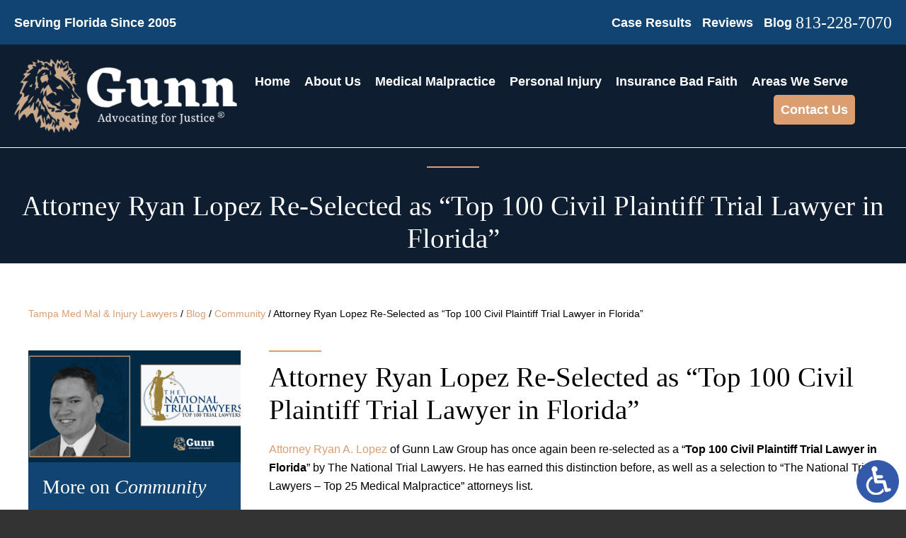

--- FILE ---
content_type: text/css; charset=UTF-8
request_url: https://www.gunnlawgroup.com/wp-content/themes/gunn_2024/style.min.css?t=202506
body_size: 17373
content:
 html{color:#000;background:#FFF;}body,div,dl,dt,dd,ul,ol,li,h1,h2,h3,h4,h5,h6,pre,code,form,fieldset,legend,input,textarea,p,blockquote,th,td{margin:0;padding:0;}table{border-collapse:collapse;border-spacing:0;}fieldset,img{border:0;}address,caption,cite,code,dfn,em,strong,th,var{font-style:normal;font-weight:normal;}li{list-style:none;}caption,th{text-align:left;}h1,h2,h3,h4,h5,h6{font-size:100%;font-weight:normal;}q:before,q:after{content:'';}abbr,acronym{border:0;font-variant:normal;}sup{vertical-align:text-top;}sub{vertical-align:text-bottom;}input,textarea,select{font-family:inherit;font-size:inherit;font-weight:inherit;}input,textarea,select{*font-size:100%;}legend{color:#000;}i strong, em strong {font-style: italic;}b em {font-weight: bold;}header,nav,article,footer,section,aside,figure,figcaption{display:block}a {outline: none;}#nav-below {margin: 10px 0;overflow: hidden;}.nav-previous, .nav-next {float: left;display: inline;width: 50%;}.nav-next {float: right;text-align: right;}.nav-previous a, .nav-next a {text-decoration: none;}div.entry-meta {font-size: 90%;}body.single .shareThisWrapper {margin: 0px 0 20px;}.post_entry_mult {border-bottom: 1px solid #999;overflow: hidden;padding-bottom: 20px;margin-bottom: 20px;}.post_entry_mult_left {float: left;display: inline;width: 150px;}.post_entry_mult_right {padding-left: 160px;}.post_entry_mult .shareThisWrapper {margin: 0;}div.post_entry_mult h2 {font-weight: 700;padding-bottom: 0;margin-bottom: 0;}.excerpt_meta {font-size: 80%;margin: 0 0 10px;}.postThumbSingle {display: block;margin: 0 0 10px;}@media screen and (min-width: 450px) {.postThumbSingle {float: left;margin: 5px 10px 0 0;}}.tag-links {display: block;}.google-map {height: 350px;margin: 0 0 25px;border: 1px solid #333;}.adaBtn{display: block !important;position: fixed;bottom: 10px;right: 10px;width: 40px;height: 40px;overflow: hidden;z-index: 9999;}.adaBtn > img{width: 100%;height: auto;}.adaBtn:hover > img{margin-top: -41px;}@media screen and (min-width: 1120px){.adaBtn{width: 60px;height: 60px;}.adaBtn:hover > img{margin-top: -61px;}}blockquote {padding: 0 0 0 30px;font-style: italic;}strong {font-weight: bold;}i, em {font-style: italic;}i strong, em strong, strong i, strong em {font-weight: bold;}html {-webkit-text-size-adjust: 100%;background: #333;}body {font-family: "Arimo", sans-serif;font-size: 16px;line-height: 1.67;color: #000;background: #fff;}a {color: #da9e70;}a, a:link, a:active, a:visited {text-decoration: none;outline: none;}.animate__animated {opacity: 0;-webkit-animation-duration: 1s;animation-duration: 1s;-webkit-animation-fill-mode: both;animation-fill-mode: both;}.officiallyAnimated, .ie9 .animate__animated, #persistentHeader .animate__animated, #persistentHeader.animate__animated {opacity: 1;}article hr {border: 0;height: 1px;background-image: linear-gradient(to right, rgba(0, 0, 0, 0), rgba(0, 0, 0, 0.75), rgba(0, 0, 0, 0));width: 80%;margin: 0 auto 20px;}.sxn-wrap {max-width: 1600px;margin: 0 auto;}.sxn-head {display: block;font: normal 38px/1 "Times New Roman", Times, serif;font-weight: 400;color: #000;text-align: center;padding: 0 0 23px;position: relative;}.sxn-head::before {background: #da9e70;content: '';height: 2px;left: 0;margin: 0 auto;position: absolute;right: 0;top: -16px;width: 74px;}.sidebar .sxn-head, .blog-sidebar h2 {font-size: 24px;line-height: 1.1;padding: 0 0 24px;text-align: left;}.blog-sidebar h2 {color: #FFF;font-family: "Times New Roman", Times, serif;padding: 0 0 20px;}.sidebar .sxn-head::before {background: transparent;}.sidebar .sxn-head a {color: #000;}.sxn-button {background-color: transparent;border-radius: 5px;box-sizing: border-box;width: 100%;height: 100%;max-width: 158px;margin: 10px auto;outline: 0;border: 0;cursor: pointer;color: #FFF;transition: .5s;font-size: 18px;font-weight: 400;position: relative;align-items: center;display: flex;justify-content: center;padding: 12px 10px;text-align: center;z-index: 1;}.sxn-button.sxn-button-sub {margin: 10px 10px;}.sxn-button:hover {color: #FFF;text-decoration: none !important;}.sxn-button::before, .sxn-button::after {background-color: #da9e70;border-radius: 5px;box-sizing: border-box;content: '';height: 100%;position: absolute;width: 100%;z-index: -1;transition: 0.3s ease 0s, background-color 0.3s ease 0s;}.sxn-button::after {background-color: transparent;top: 0;}.sxn-button:hover::before {transform: translate(.2rem, .2rem);}.sxn-button:hover::after {background-color: #114470;top: 0;transform: translate(-.2rem, -.2rem);}.page-id-273 .sxn-button, .page-id-31 .sxn-button {margin: 10px 0;max-width: 184px;}@media screen and (min-width: 1120px) {.sxn-head {font-size: 48px;}.sidebar .sxn-head, .blog-sidebar h2 {font-size: 28px;}}@media screen and (min-width: 1640px) {body {font-size: 18px;}.sxn-head {font-size: 52px;}.sxn-head::before {top: -36px;}.sidebar .sxn-head, .blog-sidebar h2 {font-size: 34px;padding: 0 0 34px;}.blog-sidebar h2 {padding: 0 0 20px;}.sxn-button {padding: 14px 10px;}}#wrapper {overflow: hidden;}#persistentHeader {-webkit-transform: perspective(1px) translateZ(0);-moz-transform: perspective(1px) translateZ(0);-ms-transform: perspective(1px) translateZ(0);transform: perspective(1px) translateZ(0);background: #0e1d30;}.home #persistentHeader {background: #FFF;}body.fsMenuOn #persistentHeader {-webkit-transform: none;-moz-transform: none;-ms-transform: none;-o-transform: none;transform: none;}#mhWrapper {padding: 0 20px;}#mainHeader {padding: 0;transition: .5s;}#logo-main {display: block;margin: 0 auto;max-width: 175px;padding: 0;width: 100%;}#logo-main img {display: block;width: 100%;height: auto;}.mhLeft {display: flex;align-items: center;padding: 20px 0;}.mhRight {display: flex;flex-direction: row-reverse;align-items: center;justify-content: center;flex: 1;gap: 30px;}nav.mm {flex: 1;text-align: right;}.mhUpper {background: #114470;color: #FFF;font-weight: 700;padding: 12px 0 11px;position: relative;text-align: center;transition: .4s;z-index: 1;}.mhUpper::before {background: #114470;content: '';height: 100%;left: -50%;position: absolute;top: 0;width: calc(100% + 2000px);z-index: -2;}.mhConsult {align-items: center;display: flex;flex-direction: column;gap: 0 10px;justify-content: center;}.mhList li {display: inline-block;}.mhList li a {color: #FFF;display: block;font-size: 14px;padding: 5px;}.mhList li a:hover {text-decoration: underline;}.mhCall {font-family: "Times New Roman", Times, serif;color: #FFF;font-size: 18px;font-weight: 400;}.mhCall:hover {text-decoration: underline;}.mhSearch {display: none;}nav.mm {text-align: center;position: relative;z-index: 100;}nav.mm > ul > li > a {padding: 10px 10px;font-size: 16px;color: #FFF;font-family: "Arimo", sans-serif;font-weight: 700;line-height: 1;}.home nav.mm > ul > li > a {color: #000;}nav.mm > ul > li > a:hover {transition: background 300ms linear;}nav.mm > ul > li > ul {top: 100%;}nav.mm > ul > li:hover > a {background: transparent;color: #da9e70;}nav.mm ul ul {background: #114470;width: 180px;border: 0;}nav.mm ul ul li:hover > a {background: #da9e70;color: #FFF;}nav.mm ul ul li {border-top: 0;}nav.mm ul ul a {color: #FFF;padding: 15px 10px;font-size: 16px;text-transform: none;line-height: 1.3;font-weight: normal;}nav.mm ul {padding: 0;margin: 0;font-size: 0;}nav.mm li {position: relative;}nav.mm ul a {display: block;text-decoration: none;}nav.mm > ul > li {display: inline-block;}nav.mm ul ul {display: block;position: absolute;text-align: left;left: 0;top: -1px;transform-origin: top;-moz-transform: scaleY(0);-webkit-transform: scaleY(0);-ms-transform: scaleY(0);transform: scaleY(0);opacity: 0;transition: 300ms;}nav.mm ul li > ul {border: 0;}nav.mm ul li:hover > ul {-moz-transform: scaleY(1);-webkit-transform: scaleY(1);-ms-transform: scaleY(1);transform: scaleY(1);opacity: 1;}nav.mm ul ul ul {left: 100%;}nav.mm ul ul li:first-child {border: 0;}body.admin-bar #mmiWrapper {position: static;}body.admin-bar.mob_menu #wrapper {padding: 0;}body.mob_menu #wrapper {padding: 34px 0 0;}body.mob_menu #wpadminbar {position: absolute;}body.fsMenuOn #wpadminbar, body.fsMenuOn #contact-tab {display: none;}#mmiWrapper, #mblSearchCont, nav.mm_mob {display: none;}.mob_menu #mmiWrapper, .fsMenuOn #mblSearchCont, .fsMenuOn #closeMenu, .fsMenuOn nav.mm_mob {display: block;}.fsMenuOn #mmiWrapper {z-index: 1;}#mmiWrapper, #closeMenu {background: #191919;}#mmiWrapper {box-shadow: 0 1px 10px rgba(0,0,0,0.7);position: fixed;top: 0;left: 0;width: 100%;z-index: 999;}#mobMenuItems {height: 34px;text-align: center;font-size: 0;padding: 0;margin: 0 auto;text-transform: uppercase;position: relative;font-family: Arial, "Helvetica Neue", Helvetica, sans-serif;}.mmi {height: 100%;display: inline-block;vertical-align: top;list-style-type: none;list-style-position: outside;}.mmi > a {font-size: 14px;box-sizing: border-box;color: #fff;display: block;height: 100%;line-height: 34px;background-image: url(img/icons/menu-2019.png);background-repeat: no-repeat;text-indent: -222px;overflow: hidden;text-align: left;}#mm1 {width: 47px;}#mm2 {width: 47px;}#mm3 {width: 56px;}#mm4 {width: 42px;}#mm5 {width: 47px;}#mm6 {width: 46px;}.mmi a:hover {text-decoration: none;}.mmi {border-right: 1px solid #5e5e5e;}#mm1 {border-left: 1px solid #5e5e5e;}#mm1 > a {background-position: 15px 0;}#mm2 > a {background-position: 15px -34px;}#mm3 > a {background-position: 15px -68px;}#mm4 > a {background-position: 15px -102px;}#mm5 > a {background-position: 15px -136px;}#mm6 > a {background-position: 15px -170px;}.mmi > ul {z-index: 1;width: 297px;left: -1px;display: none;position: absolute;}.mmi:hover ul {display: block;}.mmi ul li {border-top: 1px solid #333;}.mmi ul li:first-child {border: 0;}.mmi ul a {background: #666;color: #fff;display: block;padding: 10px 10px;font-size: 16px;}.mmi ul a:hover {background: #999;}@media screen and (min-width: 385px) {#mm6 {width: 110px;}#mm6 > a {padding: 0 0 0 47px;text-indent: 0;}.mmi > ul {width: 350px;}}nav.mm_mob {position: absolute;padding: 54px 0 20px;left: 0;top: 0;width: 100%;background: #FFF;z-index: 9999;}nav.mm_mob ul {padding: 0;}nav.mm_mob > ul {padding: 0;}nav.mm_mob ul li {list-style-type: none;list-style-position: outside;display: block;}nav.mm_mob ul a {display: block;padding: 5px 20px 4px 0;color: #000;font: 15px/1 arial, sans-serif;-webkit-font-smoothing: antialiased;-moz-osx-font-smoothing: grayscale;}nav.mm_mob a:hover {background: #114470;color: #FFF;text-decoration: none;}nav.mm_mob ul a {padding-left: 20px;}nav.mm_mob ul ul a {padding-left: 40px;}nav.mm_mob ul ul ul a {padding-left: 60px;}nav.mm_mob ul ul li a {text-transform: none;}#closeMenu {display: none;height: 34px;line-height: 34px;font-size: 16px;font-family: arial, sans-serif;color: #fff;z-index: 999999999;top: 0;right: 0;width: 100%;text-transform: uppercase;position: fixed;text-align: center;box-sizing: border-box;padding: 0;}#closeMenu:hover {text-decoration: none;color: #ccc;}body.fsMenuOn #menuWall {position: fixed;background: #000;background: rgba(0, 0, 0, 0.9);z-index: 999;content: "";width: 100%;height: 200%;left: 0;top: 0;}#mblSearch {max-width: 350px;padding: 0 20px 20px;overflow: hidden;}#mblsInput, #mblsSubmit {-webkit-appearance: none;appearance: none;border-radius: 0;float: left;display: inline;box-sizing: border-box;}#mblsInput {box-sizing: border-box;padding: 0 16px;width: 70%;height: 32px;font: 14px/normal arial, sans-serif;-webkit-font-smoothing: antialiased;-moz-osx-font-smoothing: grayscale;border: 1px solid #6D6E70;border-radius: 4px 0 0 4px;outline: 0;}#mblsSubmit {cursor: pointer;width: 30%;height: 32px;color: #fff;font-size: 14px;line-height: normal;text-align: center;text-transform: uppercase;background: #da9e70;border: 0;border-radius: 0 4px 4px 0;transition: all 250ms ease;}#mblsSubmit:hover {background: #114470;}@media screen and (min-width: 650px) {.mhLower {align-items: center;display: flex;flex-direction: column;flex-wrap: wrap;gap: 0 20px;justify-content: center;min-height: auto;}.mhRight {justify-content: initial;}#logo-main {margin: 0;}}@media screen and (min-width: 800px) {#wrapper {padding: 155px 0 0;}#persistentHeader{position: fixed;top: 0;left: 0;width: 100%;z-index: 999;}.mhUpper {align-items: center;display: flex;flex-wrap: wrap;gap: 0 20px;justify-content: space-between;min-height: auto;}.mhConsult {flex-direction: row;}.mhLower {flex-direction: row;justify-content: space-between;padding: 0;}nav.mm {align-items: center;display: flex;justify-content: flex-end;position: relative;text-align: right;z-index: 1;}nav.mm > ul > li > a {font-size: 14px;padding: 10px 8px;}nav.mm > ul > li:hover > a {background: transparent;}nav.mm ul ul a {font-size: 14px;}nav.mm > ul > li:last-child > a {color: #FFF;padding: 12px 10px;position: relative;}nav.mm > ul > li:last-child > a:hover {color: #000;text-decoration: none;}.home nav.mm > ul > li:last-child > a:hover {color: #FFF;}nav.mm > ul > li:last-child > a::before, nav.mm > ul > li:last-child > a::after {background-color: #da9e70;border-radius: 5px;box-sizing: border-box;content: '';height: 100%;left: 0;position: absolute;top: 0;width: 100%;z-index: -1;transition: 0.3s ease 0s, background-color 0.3s ease 0s;}nav.mm > ul > li:last-child > a::after {background-color: transparent;top: 0;}nav.mm > ul > li:last-child > a:hover::before {transform: translate(.2rem, .2rem);}nav.mm > ul > li:last-child > a:hover::after {background-color: #FFF;top: 0;transform: translate(-.2rem, -.2rem);}.home nav.mm > ul > li:last-child > a:hover::after {background-color: #114470;}.mhSearch {display: block;}.mhSearch a {padding: 0 15px;transition: .5s;display: block;width: 22px;height: 22px;margin: 7px 0 0 0;overflow: hidden;}.mhSearch img {width: 22px;height: auto;}.phSearch {margin: 0 0 0 0;}.mhSearch a:hover img {margin: -22px 0 0 0;}.mhSearch a:hover {color: #fff;}body.admin-bar #persistentHeader {top: 32px;}body.admin-bar.fsMenuOn #persistentHeader {top: 0;}body.sticky_zone .noSticky{display: none;}.sticky_zone #persistentHeader{box-shadow: 0 10px 30px 0 rgba(0,0,0,0.25);}.sticky_zone .mhLeft {padding: 10px 0;}.sticky_zone #logo-main {max-width: 135px;}.sticky_zone nav.mm > ul > li > a {padding: 10px;}.sticky_zone nav.mm > ul > li:last-child > a {padding: 10px;}.sticky_zone .mhCTA {font-size: 18px;}.sticky_zone .mhPhone {font-size: 20px;}}@media screen and (min-width: 1120px) {#wrapper {padding: 209px 0 0;}#logo-main {max-width: 315px;}nav.mm > ul > li > a {font-size: 18px;padding: 10px;}.mhUpper {font-size: 18px;}.mhConsult {gap: 0 30px;}.mhList li a {font-size: 18px;}.mhCall {font-size: 24px;}.sticky_zone .mhUpper {font-size: 16px;}.sticky_zone #logo-main {max-width: 265px;}.sticky_zone nav.mm > ul > li > a {font-size: 16px;}.sticky_zone .mhList li a {font-size: 16px;}.sticky_zone .mhCall {font-size: 20px;}}@media screen and (min-width: 1400px) {#mhWrapper {margin: 0 auto;max-width: 1600px;}.mhLower {flex-wrap: nowrap;padding: 0;}.mhCTA {font-size: 20px;}.mhPhone {font-size: 22px;}nav.mm {left: 0;position: relative;right: 0;text-align: right;top: 0;transform: none;width: auto;}}@media screen and (min-width: 1640px) {#wrapper {padding: 215px 0 0;}.mhList li a {padding: 5px 14px;}.mhCall {font-size: 28px;}nav.mm > ul > li > a {padding: 10px 20px;}nav.mm > ul > li:last-child > a {margin: 0 15px 0 24px;padding: 19px 26px;}.sticky_zone .mhList li a {padding: 5px 8px;}.sticky_zone nav.mm > ul > li > a {padding: 10px 15px;}.sticky_zone nav.mm > ul > li:last-child > a {padding: 15px 15px;}}.hsWrap {position: relative;z-index: 1;}.homeslides-container {background-color: #fff;background-position: center bottom;background-repeat: no-repeat;background-size: cover;}.homeslides-container.imgSet {background-image: url(img/slides/home/500/homeslide-bg.webp);}#homeslides {height: 796px;position: relative;transition: .5s;}.homeslideImg {background-position: center top;background-repeat: no-repeat;position: absolute;top: 0;left: 0;height: 100%;width: 100%;}#homeslideImg1 {}#homeslideImg2 {}#homeslideImg3 {}.slideContent {position: relative;height: 100%;width: 100%;display: flex;align-items: flex-end;justify-content: center;top: 0;left: 0;}.slideBox {box-sizing: border-box;padding: 20px 20px 30px;position: absolute;text-align: center;top: 0;transition: all 500ms ease;width: 100%;z-index: 2;}.slidePad {align-items: center;display: flex;flex-direction: column;justify-content: center;padding: 100px 0 0;width: 100%;}.slideHead {color: #FFF;display: block;font-family: "Times New Roman", Times, serif;font-size: 32px;line-height: 1.1;padding: 0 0 31px 0;position: relative;}.slideHead br {display: none;}.slideHead::before {background: #da9e70;content: '';height: 2px;left: 0;margin: 0 auto;position: absolute;right: 0;top: -31px;width: 74px;}.slideHead em {display: block;font-family: "Arimo", sans-serif;font-size: 20px;font-style: normal;padding: 10px 0;text-transform: uppercase;}.slideList {box-sizing: border-box;display: block;padding: 0 0 10px;}.slideList li {box-sizing: border-box;color: #FFF;display: block;font-size: 15px;padding: 0 0 5px 40px;position: relative;text-align: left;}.slideList li::before {background-image: url(img/icons/icon-check.webp);border: none;border-radius: 50%;box-shadow: none;background-color: #da9e70 !important;background-size: 80%;background-position: center;background-repeat: no-repeat;content: '';height: 24px;left: 0;position: absolute;width: 24px;}.slidePad .sxn-button {max-width: 100%;width: 196px;}.slidePad .sxn-button:hover {color: #000;}.slidePad .sxn-button:hover::after {background-color: #FFF;}.subslide {color: #FFF;padding: 0;position: relative;z-index: 1;background-position: center top;background-repeat: no-repeat;background-size: cover;text-align: center;}.subslideTitle {font-family: "Times New Roman", Times, serif;font-size: 38px;font-weight: normal;left: 50%;line-height: 1.2;margin: 0 auto;padding: 0;position: absolute;text-align: center;top: 50%;transform: translate(-50%, -50%);}.subtitleWrap {background-color: #0e1d30;box-sizing: border-box;display: block;}.subtitle {color: #FFF;font-family: "Times New Roman", Times, serif;font-size: 29px;font-weight: normal;line-height: 1.2;margin: 0 auto;max-width: 1600px;padding: 59px 20px 12px;position: relative;text-align: center;}.subtitle.no {padding: 100px 20px;}.subtitle::before {background: #da9e70;content: '';height: 2px;left: 0;margin: 0 auto;position: absolute;right: 0;top: 26px;width: 74px;}.subtitle.no::before {background: transparent;}.subtitle.no span {display: block;position: relative;}.subtitle.no span::before {background: #da9e70;content: '';height: 2px;left: 0;margin: 0 auto;position: absolute;right: 0;top: -26px;width: 74px;}.subBnr {background-position: center top;background-repeat: no-repeat;background-size: cover;box-sizing: border-box;color: #FFF;display: block;overflow: hidden;padding: 60px 20px;position: relative;text-align: center;z-index: 1;}.subBnr.imgSet {background-image: url(img/slides/sub/bg-sm.webp);}.subBnr-wrap {margin: 0 auto;max-width: 450px;}.subBnr-ttl {font-family: "Times New Roman", Times, serif;font-size: 40px;font-weight: 400;line-height: 1.2;padding: 0 0 10px 0;position: relative;}.subBnr-ttl::before {background: #da9e70;content: '';height: 2px;left: 0;margin: 0 auto;position: absolute;right: 0;top: 0;width: 74px;}.subBnr-subttl {font-size: 20px;font-weight: 400;line-height: 1.2;padding: 0 0 25px 0;}.subBnr-body {font-size: 18px;}@media screen and (min-width: 500px) {.homeslides-container.imgSet {background-image: url(img/slides/home/800/homeslide-bg.webp);}#homeslides {height: 696px;}}@media screen and (min-width: 700px) {#syncMenu {z-index: 1;}.homeslides-container.imgSet {background-image: url(img/slides/home/1120/homeslide-bg.webp);}.slideContent {align-items: center;}.slideBox {align-items: center;background: transparent;display: flex;flex-wrap: wrap;justify-content: space-between;top: 0;}.slideList {padding: 0 0 29px;}.slideList li {font-size: 16px;}.subBnr.imgSet {background-image: url(img/slides/sub/bg-md.webp);}.subBnr-wrap {max-width: 740px;}}@media screen and (min-width: 1120px) {.slideHead {font-size: 36px;padding: 0 0 20px 0;}.slideHead em {font-size: 24px;}.subslideTitle {font-size: 42px;}.subtitle {font-size: 39px;}.subBnr-ttl {font-size: 50px;}.subBnr-subttl {font-size: 24px;}}@media screen and (min-width: 1280px) {.homeslides-container {background-position: center bottom;}.homeslides-container.imgSet {background-image: url(img/slides/home/1905/homeslide-bg.webp);}#homeslides {height: 670px;}.slidePad {align-items: flex-start;}.slideBox {padding: 20px 49px 30px;}.slideHead::before {left: 1px;right: auto;top: -34px;}.subBnr {background-size: 100% auto;padding: 148px 0 58px;}.subBnr.imgSet {background-image: url(img/slides/sub/bg.webp);}.subBnr-wrap {max-width: 1440px;}}@media screen and (min-width: 1640px) {#homeslides {height: 803px;}.slideBox {align-items: flex-start;margin: 0 auto;max-width: 1600px;padding: 52px 0 0;}.slideHead {font-size: 80px;text-align: left;}.slideHead br {display: block;}.slideHead em {font-size: 26px;padding: 13px 0 33px;}.slideList li {font-size: 18px;}.slideList li::before {height: 27px;width: 27px;}.slideBtnWrap {padding: 15px 0 0 43px;}.subslideTitle {font-size: 48px;}.subtitle {font-size: 49px;}.subtitle.no {padding: 100px 0;text-align: left;}.subtitle.no span::before {left: 0;margin: 0;right: auto;}.subBnr-ttl {font-size: 80px;}.subBnr-ttl::before {top: -30px;}.subBnr-subttl {font-size: 28px;}.subBnr-body {font-size: 20px;}}.sxn-aop{display: block;padding: 20px;text-align: center;}.aopItem{display: block;margin: 0 auto 15px;padding: 75px 0 0;max-width: 400px;}.aopItem > span{display: block;font-weight: bold;position: relative;line-height: 1.2;font-size: 20px;color: #fff;background: url(img/areas/areas-bg.webp);background-position: center top;border-radius: 10px;padding: 70px 20px 20px;}.aopItem:hover > span{background-position: center top -220px;}.aopItem > span:before{content: '';position: absolute;width: 179px;height: 179px;background-image: url(img/areas/area-icons.webp);background-position: left top;top: -100px;left: calc(50% - 80px);transform: scale(0.75);filter: grayscale(100%);transition: 300ms;}.aopItem:hover > span:before{filter: grayscale(0%);}.aopItem > span:after{content: '';position: absolute;width: 179px;height: 179px;top: -105px;left: calc(50% - 85px);border: 5px solid #d1a077;border-radius: 50%;transform: scale(0.75);transition: 300ms;}.aopItem:hover > span:after{border-color: #21446d;}.aopItem2 > span:before{background-position: left -180px top;}.aopItem3 > span:before{background-position: left -360px top;}@media screen and (min-width: 800px){.aopItem{display: inline-block;vertical-align: top;margin: 0 3px;width: calc(32% - 6px);}}@media screen and (min-width: 1120px){.aopItem{padding: 105px 0 0;}.aopItem > span{font-size: 30px;padding: 110px 0 25px;}.aopItem > span:before, .aopItem > span:after{transform: scale(1);}.aopItem > span:after{border-width: 7px;top: -107px;left: calc(50% - 87px);}}#sync {height: 0;width: 0;}.syncItem {position: relative;z-index: 0;}p {padding: 0 0 20px;}li {list-style-type: none;list-style-position: outside;}.topo {display: block;overflow: hidden;}.topo img {display: block;width: 100%;}#crumbs {font-size: 14px;margin: 0 0 40px;}#contentArea {margin: 0 auto;overflow: hidden;}.page-id-273 #contentArea, .page-id-31 #contentArea {overflow: unset;}#mainContent {color: #000;}.article ul, .article ol {padding: 0 0 20px 30px;}.article li ul, .article li ol {padding: 0 0 0 30px;}.article li {list-style-position: outside;}.article ul li {list-style-type: disc;}.article ol > li {list-style-type: decimal;}.article ol > li > ol > li {list-style-type: lower-alpha;}.article ol > li > ol > li > ol > li {list-style-type: lower-roman;}.article ul ul {padding-bottom: 0;}.article a:hover {text-decoration: underline;}.article ul, .article ol {overflow: hidden;}.article h1, .article h2, .article h3, .article h4, .article h5, .article h6 {line-height: 1.2;font-weight: 400;font-family: "Arimo", sans-serif;color: #000;padding: 0 0 20px 0;}.article h1 {font-family: "Times New Roman", Times, serif;font-size: 29px;padding: 15px 0 20px 0;position: relative;}.article h1::before {background: #da9e70;content: '';height: 2px;left: 0;position: absolute;top: 0;width: 74px;}.article h2 {font-size: 20px;padding: 0 0 25px 0;}.article h3 {font-size: 18px;}.article h4 {font-size: 16px;}.article h5 {font-size: 16px;}.headshot {width: 40%;max-width: 220px;height: auto;float: left;margin: 0 15px 5px 0;}.article .alignright, .article .aligncenter, .article .alignleft{display: block;margin: 10px auto;max-width: 100%;height: auto;}.mcImgScale{max-width: 100%;height: auto;}.mcImgSub {width: 390px;}#shareThisPage {clear: both;border-top: 1px solid #2a3868;padding: 20px 0 0;margin: 15px 0 0;}#shareThisPageHead {display: inline-block;font-size: 16px;line-height: 1;font-weight: normal;text-transform: uppercase;margin: 0 10px 0 0;}#shareThisPage .shareThisWrapper {display: inline-block;}.shareThisWrapper {font-size: 0;}.dskSharingIcon {width: 16px;height: 16px;display: inline-block;margin: 0 14px 0 0;overflow: hidden;}.dskSharingIcon:hover {opacity: 0.8;}.dskSharingIcon_twitter img{margin: 0 0 0 -16px;}.dskSharingIcon_linkedin img{margin: 0 0 0 -32px;}.dskSharingIcon_googleplus img{margin: 0 0 0 -48px;}.mcTable {margin: 0 0 20px;}.mcTable td {vertical-align: top;display: block;}.mcTable ul {padding: 0 0 0 30px;}@media screen and (min-width: 1120px) {.article h1 {font-size: 39px;}.article h2 {font-size: 24px;}.article h3 {font-size: 22px;}.article h4 {font-size: 20px;}}@media screen and (min-width: 1640px) {.article h1 {font-size: 49px;padding: 31px 0 20px 0;}.article h2 {font-size: 28px;}.article h3 {font-size: 26px;}.article h4 {font-size: 24px;}}#sidebar {display: flex;flex-direction: column;gap: 40px 0;max-width: 400px;margin: 50px auto 0;}.sbCont {background-color: #FFF;}.sbAreasWrap, .sbResultsWrap {box-sizing: border-box;display: block;margin: 0 auto;max-width: 400px;overflow: hidden;padding: 20px;width: 100%;}.sbAreasWrap {background-image: url(img/sidebar/areas-bg.webp);background-repeat: no-repeat;background-position: center center;background-size: 100% auto;}.sbcommList {box-sizing: border-box;display: block;}.sbcommList li {display: block;}.sbcommList li a {box-sizing: border-box;color: #000;display: block;font-size: 18px;font-weight: 700;line-height: 1.2;padding: 10px 0;}.sbcommList li a:hover {color: #da9e70;}@media screen and (min-width: 1120px) {.sbcommList li a {font-size: 20px;}}@media screen and (min-width: 1280px) {.sbAreasWrap, .sbResultsWrap {padding: 43px 36px 45px;}.sbcommList li a {font-size: 22px;padding: 14px 0;}}.sxn-content {padding: 40px 20px;position: relative;z-index: 1;}.home .sxn-content .sxn-wrap {max-width: 1342px;}.home .article h1 {padding: 18px 0 20px 0;}.home .mcSide {margin: 0 auto;width: 100%;}.homeImg {display: block;margin: 0 auto;max-width: 411px;padding: 0 0 19px;position: relative;}.homeImg img {display: block;height: auto;margin: 0 auto;max-width: 100%;}.mcViewBtnWrap {border-top: 1px solid #57616f;margin: 10px auto 0;padding: 18px 0 0;text-align: center;}.mcViewBtn {color: #da9e70;cursor: pointer;font-size: 16px;font-weight: 400;margin: 0;position: relative;text-align: center;transition: .5s;z-index: 1;}.mcViewBtn:hover {color: #FFF;text-decoration: underline;}.mcViewMore.active, .mcViewLess, .mcMoreContent {display: none;transition: .5s;}.mcMoreContent.active {display: block;}.mcViewLess.active {display: flex;justify-content: center;transition: .5s;}@media screen and (min-width: 800px) {#syncContent {z-index: 1;}#mainContent {float: left;padding: 0;width: calc(100% - 40px - 300px);}.blog #mainContent {float: none;width: 100%;}.home #mainContent, .fwEntry #mainContent {float: none;margin: 0 auto;width: 100%;}.article .alignright {float: right;margin: 0 0 10px 20px;}.article .aligncenter {display: block;margin: 0 auto;}.article .alignleft {float: left;margin: 0 20px 10px 0;}#sidebar {float: right;margin: 0 auto;width: 300px;}.article ul.mcSplit {align-items: flex-start;display: flex;flex-wrap: wrap;justify-content: space-between;padding: 0 0 30px 30px;}.article ul.mcSplit li {width: 47%;}}@media screen and (min-width: 900px) {.mcTable td {display: table-cell;padding: 0 0 0 40px;}.mcTable td:first-child {padding: 0;}}@media screen and (min-width: 1120px) {.sxn-content {padding: 60px 40px;}.home .mcContent {padding: 0 0 0 457px;position: relative;}.home .article h1 {padding: 38px 0 20px 0;}.home .mcSide {left: 0;max-width: 411px;position: absolute;top: 0;}}@media screen and (min-width: 1280px) {.article ul.mcSplit {max-width: 700px;}}@media screen and (min-width: 1400px) {#mainContent {width: calc(100% - 100px - 400px);}.blog #mainContent {width: 100%;}#sidebar {width: 400px;}}@media screen and (min-width: 1640px) {.sxn-content {padding: 101px 60px 76px;}.home .sxn-content {padding: 116px 60px 87px;}.home .mcContent {padding: 0 0 0 730px;}.home .mcSide {max-width: 612px;}.homeImg {max-width: 612px;}#sidebar {gap: 72px 0;}.mcViewBtn {font-size: 18px;}}.mcBtns {align-items: center;display: flex;flex-direction: column;flex-wrap: wrap;gap: 10px 20px;justify-content: center;text-align: center;}.mcBtns .sxn-button {max-width: 198px;}.mcBtnItem {max-width: 100%;width: auto;}.mcBtn-right {display: flex;flex-wrap: wrap;justify-content: flex-end;}.mcBtn-right .sxn-button {margin: 40px 10px 10px;}@media screen and (min-width: 700px) {.mcBtns {flex-direction: row;justify-content: center;}.mcBtns .sxn-button {width: 198px;}}.page-id-7 .sxn-content, .page-id-277 .sxn-content {background-color: #f7f7f7;}.page-id-96 .sxn-content, .page-id-95 .sxn-content, .page-id-94 .sxn-content, .page-id-97 .sxn-content, .page-id-99 .sxn-content, .page-id-98 .sxn-content, .page-id-105 .sxn-content, .page-id-271 .sxn-content, .page-id-121 .sxn-content, .page-id-100 .sxn-content, .page-id-101 .sxn-content, .page-id-102 .sxn-content, .page-id-103 .sxn-content, .page-id-104 .sxn-content, .page-id-122 .sxn-content, .page-id-124 .sxn-content, .page-id-123 .sxn-content, .page-id-126 .sxn-content, .page-id-127 .sxn-content, .page-id-128 .sxn-content, .page-id-125 .sxn-content, .page-id-105 .sxn-content, .page-id-106 .sxn-content, .page-id-109 .sxn-content, .page-id-325 .sxn-content, .page-id-108 .sxn-content, .page-id-107 .sxn-content, .page-id-111 .sxn-content, .page-id-118 .sxn-content, .page-id-112 .sxn-content, .page-id-113 .sxn-content, .page-id-114 .sxn-content, .page-id-115 .sxn-content, .page-id-116 .sxn-content, .page-id-117 .sxn-content, .page-id-119 .sxn-content, .page-id-110 {background-color: #0e1d30;}.page-id-96 #crumbs, .page-id-95 #crumbs, .page-id-94 #crumbs, .page-id-97 #crumbs, .page-id-99 #crumbs, .page-id-98 #crumbs, .page-id-105 #crumbs, .page-id-271 #crumbs, .page-id-121 #crumbs, .page-id-100 #crumbs, .page-id-101 #crumbs, .page-id-102 #crumbs, .page-id-103 #crumbs, .page-id-104 #crumbs, .page-id-122 #crumbs, .page-id-124 #crumbs, .page-id-123 #crumbs, .page-id-126 #crumbs, .page-id-127 #crumbs, .page-id-128 #crumbs, .page-id-125 #crumbs, .page-id-105 #crumbs, .page-id-106 #crumbs, .page-id-109 #crumbs, .page-id-325 #crumbs, .page-id-108 #crumbs, .page-id-107 #crumbs, .page-id-111 #crumbs, .page-id-118 #crumbs, .page-id-112 #crumbs, .page-id-113 #crumbs, .page-id-114 #crumbs, .page-id-115 #crumbs, .page-id-116 #crumbs, .page-id-117 #crumbs, .page-id-119 #crumbs, .page-id-110 #crumbs {color: #FFF;}.page-id-96 #mainContent, .page-id-95 #mainContent, .page-id-94 #mainContent, .page-id-97 #mainContent, .page-id-99 #mainContent, .page-id-98 #mainContent, .page-id-105 #mainContent, .page-id-271 #mainContent, .page-id-121 #mainContent, .page-id-100 #mainContent, .page-id-101 #mainContent, .page-id-102 #mainContent, .page-id-103 #mainContent, .page-id-104 #mainContent, .page-id-122 #mainContent, .page-id-124 #mainContent, .page-id-123 #mainContent, .page-id-126 #mainContent, .page-id-127 #mainContent, .page-id-128 #mainContent, .page-id-125 #mainContent, .page-id-105 #mainContent, .page-id-106 #mainContent, .page-id-109 #mainContent, .page-id-325 #mainContent, .page-id-108 #mainContent, .page-id-107 #mainContent, .page-id-111 #mainContent, .page-id-118 #mainContent, .page-id-112 #mainContent, .page-id-113 #mainContent, .page-id-114 #mainContent, .page-id-115 #mainContent, .page-id-116 #mainContent, .page-id-117 #mainContent, .page-id-119 #mainContent, .page-id-110 #mainContent {color: #FFF;}.page-id-96 .article h1, .page-id-96 .article h2, .page-id-96 .article h3, .page-id-96 .article h4, .page-id-95 .article h1, .page-id-95 .article h2, .page-id-95 .article h3, .page-id-95 .article h4, .page-id-94 .article h1, .page-id-94 .article h2, .page-id-94 .article h3, .page-id-94 .article h4, .page-id-97 .article h1, .page-id-97 .article h2, .page-id-97 .article h3, .page-id-97 .article h4, .page-id-99 .article h1, .page-id-99 .article h2, .page-id-99 .article h3, .page-id-99 .article h4, .page-id-98 .article h1, .page-id-98 .article h2, .page-id-98 .article h3, .page-id-98 .article h4, .page-id-105 .article h1, .page-id-105 .article h2, .page-id-105 .article h3, .page-id-105 .article h4, .page-id-271 .article h1, .page-id-271 .article h2, .page-id-271 .article h3, .page-id-271 .article h4, .page-id-121 .article h1, .page-id-121 .article h2, .page-id-121 .article h3, .page-id-121 .article h4, .page-id-100 .article h1, .page-id-100 .article h2, .page-id-100 .article h3, .page-id-100 .article h4, .page-id-101 .article h1, .page-id-101 .article h2, .page-id-101 .article h3, .page-id-101 .article h4, .page-id-102 .article h1, .page-id-102 .article h2, .page-id-102 .article h3, .page-id-102 .article h4, .page-id-103 .article h1, .page-id-103 .article h2, .page-id-103 .article h3, .page-id-103 .article h4, .page-id-104 .article h1, .page-id-104 .article h2, .page-id-104 .article h3, .page-id-104 .article h4, .page-id-122 .article h1, .page-id-122 .article h2, .page-id-122 .article h3, .page-id-122 .article h4, .page-id-124 .article h1, .page-id-124 .article h2, .page-id-124 .article h3, .page-id-124 .article h4, .page-id-123 .article h1, .page-id-123 .article h2, .page-id-123 .article h3, .page-id-123 .article h4, .page-id-126 .article h1, .page-id-126 .article h2, .page-id-126 .article h3, .page-id-126 .article h4, .page-id-127 .article h1, .page-id-127 .article h2, .page-id-127 .article h3, .page-id-127 .article h4, .page-id-128 .article h1, .page-id-128 .article h2, .page-id-128 .article h3, .page-id-128 .article h4, .page-id-125 .article h1, .page-id-125 .article h2, .page-id-125 .article h3, .page-id-125 .article h4, .page-id-105 .article h1, .page-id-105 .article h2, .page-id-105 .article h3, .page-id-105 .article h4, .page-id-106 .article h1, .page-id-106 .article h2, .page-id-106 .article h3, .page-id-106 .article h4, .page-id-109 .article h1, .page-id-109 .article h2, .page-id-109 .article h3, .page-id-109 .article h4, .page-id-325 .article h1, .page-id-325 .article h2, .page-id-325 .article h3, .page-id-325 .article h4, .page-id-108 .article h1, .page-id-108 .article h2, .page-id-108 .article h3, .page-id-108 .article h4, .page-id-107 .article h1, .page-id-107 .article h2, .page-id-107 .article h3, .page-id-107 .article h4, .page-id-111 .article h1, .page-id-111 .article h2, .page-id-111 .article h3, .page-id-111 .article h4, .page-id-118 .article h1, .page-id-118 .article h2, .page-id-118 .article h3, .page-id-118 .article h4, .page-id-112 .article h1, .page-id-112 .article h2, .page-id-112 .article h3, .page-id-112 .article h4, .page-id-113 .article h1, .page-id-113 .article h2, .page-id-113 .article h3, .page-id-113 .article h4, .page-id-114 .article h1, .page-id-114 .article h2, .page-id-114 .article h3, .page-id-114 .article h4, .page-id-115 .article h1, .page-id-115 .article h2, .page-id-115 .article h3, .page-id-115 .article h4, .page-id-116 .article h1, .page-id-116 .article h2, .page-id-116 .article h3, .page-id-116 .article h4, .page-id-117 .article h1, .page-id-117 .article h2, .page-id-117 .article h3, .page-id-117 .article h4, .page-id-119 .article h1, .page-id-119 .article h2, .page-id-119 .article h3, .page-id-119 .article h4, .page-id-110 .article h1, .page-id-110 .article h2, .page-id-110 .article h3, .page-id-110 .article h4 {color: #FFF;}.page-id-96 .article a:hover, .page-id-95 .article a:hover, .page-id-94 .article a:hover, .page-id-97 .article a:hover, .page-id-99 .article a:hover, .page-id-98 .article a:hover, .page-id-105 .article a:hover, .page-id-271 .article a:hover, .page-id-121 .article a:hover, .page-id-100 .article a:hover, .page-id-101 .article a:hover, .page-id-102 .article a:hover, .page-id-103 .article a:hover, .page-id-104 .article a:hover, .page-id-122 .article a:hover, .page-id-124 .article a:hover, .page-id-123 .article a:hover, .page-id-126 .article a:hover, .page-id-127 .article a:hover, .page-id-128 .article a:hover, .page-id-125 .article a:hover, .page-id-105 .article a:hover, .page-id-106 .article a:hover, .page-id-109 .article a:hover, .page-id-325 .article a:hover, .page-id-108 .article a:hover, .page-id-107 .article a:hover, .page-id-111 .article a:hover, .page-id-118 .article a:hover, .page-id-112 .article a:hover, .page-id-113 .article a:hover, .page-id-114 .article a:hover, .page-id-115 .article a:hover, .page-id-116 .article a:hover, .page-id-117 .article a:hover, .page-id-119 .article a:hover, .page-id-110 .article a:hover {color: #FFF;}.mcQuote {border-color: #da9e70;border-style: solid;border-width: 10px 0;box-sizing: border-box;display: block;font-weight: 700;margin: 13px auto 36px;padding: 36px 20px;text-align: center;}.mcQuote.mcQuote2 {border-width: 0 0 0 10px;text-align: left;}.mcBgwhite {background-color: #FFF;box-sizing: border-box;color: #000;font-weight: 700;margin: 14px auto 0;padding: 38px 20px;text-align: center;}.mcBgwhite.mcBgblue {background-color: #114470;color: #FFF;font-weight: 400;}.article .mcBgwhite a:hover, .mcBgwhite a:hover {color: #000;}@media screen and (min-width: 1280px) {.mcQuote {margin: 27px auto 49px;padding: 40px 20px;}.mcQuote.mcQuote2 {padding: 40px;}.mcBgwhite {margin: 28px auto 0;padding: 40px;}}.sxn-morecont {background-color: #0e1d30;color: #FFF;overflow: hidden;padding: 60px 20px;position: relative;z-index: 1;}.sxn-morecont .sxn-head {color: #FFF;text-align: left;}.sxn-morecont .sxn-head::before {margin: 0;right: auto;}.sxn-morecont #mainContent {color: #FFF;}.sxn-morecont .article a:hover {color: #FFF;}.subTitle2, .subTitle3, .subTitle4 {font-weight: 400;line-height: 1.2;padding: 0 0 20px 0;}.subTitle2 {font-size: 20px;padding: 0 0 25px 0;}.subTitle3 {font-size: 18px;}.subTitle4 {font-size: 16px;}.sxn-morecont ul, .sxn-morecont ol {box-sizing: border-box;display: block;padding: 0 0 20px;}.sxn-morecont ul li, .sxn-morecont ol li {display: block;padding: 0 0 10px 20px;position: relative;}.sxn-morecont ul li::before, .sxn-morecont ol li::before {background-color: #FFF;border-radius: 8px;content: '';height: 8px;left: 0;position: absolute;top: 10px;width: 8px;}.sxn-morecont ol li {padding: 0 0 10px 30px;}.sxn-morecont ol li::before {background-color: transparent;top: 0;}.sxn-morecont ol li:first-child::before {content: '1.';}.sxn-morecont ol li:nth-child(2)::before {content: '2.';}.sxn-morecont ol li:nth-child(3)::before {content: '3.';}.sxn-morecont ol li:nth-child(4)::before {content: '4.';}.sxn-morecont ol li:nth-child(5)::before {content: '5.';}.sxn-morecont ol li:nth-child(6)::before {content: '6.';}.sxn-morecont ol li:nth-child(7)::before {content: '7.';}.sxn-morecont ol li:nth-child(8)::before {content: '8.';}.sxn-morecont ol li:nth-child(9)::before {content: '9.';}.sxn-morecont ol li:nth-child(10)::before {content: '10.';}.mcPrivacy {background-color: #FFF;box-sizing: border-box;display: block;margin: 0 auto;max-width: 1344px;padding: 30px;}@media screen and (min-width: 1120px) {.subTitle2 {font-size: 24px;}.subTitle3 {font-size: 22px;}.subTitle4 {font-size: 20px;}.mcPrivacy {padding: 60px;}}@media screen and (min-width: 1640px) {.subTitle2 {font-size: 28px;}.subTitle3 {font-size: 26px;}.subTitle4 {font-size: 24px;}.mcPrivacy {padding: 80px;}}.sxn-group {background-position: center top;background-repeat: no-repeat;background-size: cover;overflow: hidden;padding: 120px 20px 60px;position: relative;z-index: 1;}.sxn-group.imgSet {background-image: url(img/group/bg-sm.webp);}.sxn-group.nobg {background-color: #FFF;background-image: none;}.sxn-group .sxn-head {color: #FFF;}.sxn-group .sxn-button {margin: 20px 0 0;max-width: 184px;}.sxn-group .sxn-button:hover {color: #000;}.sxn-group .sxn-button:hover::after {background-color: #FFF;}.areasWrap, .resultsWrap {color: #FFF;margin: 0 auto;max-width: 450px;}.areasWrap .sxn-head {padding: 0 0 39px;}.areasWrap {padding: 0 0 91px;}.areaSlider {position: relative;max-width: 450px;margin: 0 auto;}.hpAreaUrl {border: 1px solid rgba(255,255,255, 0.3);clear: both;color: #FFF;cursor: pointer;display: block;min-height: 210px;overflow: hidden;padding: 10px;position: relative;}.hpAreaUrl:hover {background-color: #da9e70;}.hpAreaUrl::before {background-image: url(img/icons/icon-areas.webp);background-repeat: no-repeat;background-size: auto;content: "";display: block;height: 90px;left: 50%;position: absolute;top: 40px;transform: translate(-50%,0);width: 90px;}.hpAreaItem2::before {background-position: -90px 0;}.hpAreaItem3::before {background-position: -180px 0;}.hpAreaItem4::before {background-position: -270px 0;}.hpAreaItem5::before {background-position: -360px 0;}.hpAreaItem6::before {background-position: -450px 0;}.hpAreaItem1:hover::before {background-position: 0 -90px;}.hpAreaItem2:hover::before {background-position: -90px -90px;}.hpAreaItem3:hover::before {background-position: -180px -90px;}.hpAreaItem4:hover::before {background-position: -270px -90px;}.hpAreaItem5:hover::before {background-position: -360px -90px;}.hpAreaItem6:hover::before {background-position: -450px -90px;}.hpAreaBox {box-sizing: border-box;clear: both;display: block;height: 100%;max-width: 312px;overflow: hidden;width: 100%;padding: 0;margin: 0 auto;position: relative;}.areaTitle {font-size: 18px;font-weight: 700;text-align: center;line-height: 1.2;margin: 0;padding: 140px 0 0;}.areaTitle br {display: block;}.areaBody {display: none;line-height: 1.3;text-align: center;}.hpAreaUrl:hover .areaBody {display: block;}.resultsWrap {align-items: center;display: flex;flex-direction: column;gap: 40px;justify-content: center;}.resultsWrap .sxn-head {text-align: left;}.resultsWrap .sxn-head::before {margin: 0;right: auto;}.resultsBlock p a:hover {color: #FFF;text-decoration: underline;}.hpResults {box-sizing: border-box;position: relative;color: #fff;max-width: 450px;margin: 0 auto;z-index: 2;}.hpResults-inner {padding: 0;}.resultBox {background-color: #114470;box-sizing: border-box;color: #FFF;min-height: 227px;padding: 53px 43px;text-align: left;}.resultValue {display: block;font-size: 38px;font-weight: 400;font-family: "Times New Roman", Times, serif;line-height: 1;position: relative;padding: 0 0 10px;}.resultTitle {font-size: 20px;line-height: 1.2;font-weight: 400;padding: 0;}.areaNavCont, .resultNavCont, .attNavCont {margin: 0;padding: 100px 0 0;position: relative;width: 80px;}.areaNavCont {margin: 0 auto;}.areaPrevNextSlide, .resultPrevNextSlide, .attPrevNextSlide {width: 33px;height: 21px;-moz-box-sizing: border-box;-webkit-box-sizing: border-box;box-sizing: border-box;position: absolute;top: 50%;left: 0;z-index: 2;transition: .5s;cursor: pointer;transform: translateY(-50%);}.areaNext.areaPrevNextSlide, .resultNext.resultPrevNextSlide, .attNext.attPrevNextSlide {left: auto;right: 0;transform: rotateY(180deg) translateY(-50%);}.areaNext.areaPrevNextSlide:after, .resultNext.resultPrevNextSlide:after, .attNext.attPrevNextSlide:after {right: 0;}.areaPrevNextSlide:hover:after, .resultPrevNextSlide:hover:after, .attPrevNextSlide:hover:after {content: '';}.areaPrevNextSlide::before, .resultPrevNextSlide::before, .attPrevNextSlide::before {position: absolute;content: '';z-index: 2;width: 33px;height: 21px;background: url(img/icons/icon-arr.webp) no-repeat left top;background-size: auto;top: 50%;left: 50%;transform: translate(-50%,-50%);}.areaPrevNextSlide:hover:before, .resultPrevNextSlide:hover:before, .attPrevNextSlide:hover:before {background-position: left bottom;}.sxn-group.nobg .areasWrap {padding: 0;}.sxn-group.nobg .sxn-head {color: #000;}.sxn-group.nobg .hpAreaUrl {border: 1px solid #e5e5e5;color: #000;}.sxn-group.nobg .hpAreaUrl:hover {color: #FFF;}.sxn-group.nobg .hpAreaUrl::before {background-image: url(img/icons/icon-areas-sub.webp);}.sbResults .resultBox {background-color: transparent;color: #000;min-height: 0;padding: 20px 0 0;text-align: center;}.sbResults .resultValue {padding: 0 0 13px;}.sbResults .resultNavCont {margin: 0 auto;}.sbResults .resultPrevNextSlide::before {background-image: url(img/icons/icon-arr-tests.webp);}.sbResults .sxn-button {max-width: 178px;}@media screen and (min-width: 800px) {.sxn-group {padding: 160px 20px 60px;}.sxn-group.imgSet {background-image: url(img/group/bg-md.webp);}.areasWrap, .resultsWrap {max-width: 740px;}.areaSlider {padding: 0;max-width: 740px;}.areaTitle br {display: none;}.hpResults {max-width: 740px;}}@media screen and (min-width: 1120px) {.resultValue {font-size: 48px;}.resultTitle {font-size: 24px;}.sbResults .resultTitle {font-size: 22px;}}@media screen and (min-width: 1280px) {.sxn-group {padding: 238px 20px 123px;}.sxn-group.imgSet {background-image: url(img/group/bg.webp);}.sxn-group.nobg {padding: 164px 20px 123px;}.areasWrap, .resultsWrap {max-width: 1240px;}.areasWrap .sxn-head {padding: 0 0 51px;}.areaSlider {max-width: 1240px;}.areaTitle {font-size: 20px;}.areasList a {font-size: 20px;}.hpResults {max-width: 100%;}.resultsWrap {align-items: flex-start;flex-direction: row;gap: 0 102px;}.resultsBlock.resultsBlock1 {width: 524px;}.resultsBlock.resultsBlock2 {padding: 68px 0 0;width: 526px;}}@media screen and (min-width: 1640px) {.areasWrap, .resultsWrap {max-width: 1600px;}.areasWrap {padding: 0 0 225px;}.areaSlider {max-width: 100%;padding: 0 0 0 12px;}.hpAreaUrl {min-height: 262px;}.hpAreaUrl::before {top: 54px;}.areaTitle {font-size: 24px;padding: 154px 0 0;}.areaTitle br {display: block;}.areasList a {font-size: 24px;}.resultsWrap {gap: 0 124px;}.resultsBlock.resultsBlock1 {width: 738px;}.resultsBlock.resultsBlock2 {padding: 70px 0 0;width: 741px;}.resultBox {min-height: 265px;padding: 65px 59px;}.resultValue {font-size: 52px;}.resultTitle {font-size: 28px;}.areaNavCont {display: none;}.sbResults .resultTitle {font-size: 26px;}}.sxn-values {background-position: center top;background-repeat: no-repeat;background-size: cover;overflow: hidden;padding: 60px 20px;position: relative;z-index: 1;}.sxn-values.imgSet {background-image: url(img/values/bg-sm.webp);}.sxn-values .sxn-head {padding: 0 0 50px;}.valuesWrap {margin: 0 auto;max-width: 450px;}.valBlock {align-items: center;display: flex;flex-direction: column;flex-wrap: wrap;gap: 38px;justify-content: center;}.valList {align-items: center;display: flex;flex-direction: column;flex-wrap: wrap;gap: 38px 0;justify-content: center;}.valImg {display: none;margin: 0 auto;text-align: center;}.valImgScale, .valImgScale2 {display: block;height: auto;margin: 0 auto;max-width: 100%;}.valImgScale {margin: 0 auto 19px;width: 63px;}.valTitle {font-size: 18px;font-weight: 700;line-height: 1.2;text-align: center;}.valTitle br {display: none;}@media screen and (min-width: 800px) {.sxn-values.imgSet {background-image: url(img/values/bg-md.webp);}.valuesWrap {max-width: 740px;}.valBlock {flex-direction: row;}.valList {align-items: flex-start;width: calc(50% - 20px);}.valItem {align-items: center;display: flex;flex-direction: row;flex-wrap: wrap;gap: 0 27px;justify-content: center;}.valImgScale {margin: 0 auto;}.valTitle {text-align: left;width: calc(100% - 98px);}}@media screen and (min-width: 1120px) {.valTitle {font-size: 20px;}}@media screen and (min-width: 1280px) {.sxn-values {padding: 209px 20px 123px;}.sxn-values.imgSet {background-image: url(img/values/bg.webp);}.valuesWrap {max-width: 1160px;}.valList {width: 333px;}.valList.valList1 .valTitle {order: 0;text-align: right;}.valList.valList1 .valImgScale {order: 1;}.valImg {display: block;width: 350px;}}@media screen and (min-width: 1640px) {.valuesWrap {max-width: 1600px;}.valList {gap: 48px 0;width: 444px;}.valImg {width: 494px }.valImgScale {width: 76px;}.valTitle {font-size: 24px;width: 339px;}.valTitle br {display: block;}}.sxn-faq {overflow: hidden;padding: 80px 20px 60px;position: relative;z-index: 1;}.faqWrap {margin: 0 auto;max-width: 450px;}.faqIntro {padding: 0 0 40px;text-align: center;}.sxn-faq .sxn-button {margin: 45px auto 0;}.acc-container {box-sizing: border-box;display: block;margin: 0 auto;width: 100%;}.acc-container.acc-contpage {padding: 18px 0 0;}.acc-container .acc-title {position: relative;margin: 0;padding: 20px 50px 20px 20px;background-color: #f7f7f7;font-size: 18px;font-weight: 700;color: #0e1d30;cursor: pointer;}.acc-container .acc-title:hover, .acc-container .acc-title:active, .acc-title.open {background-color: #f7f7f7;}.acc-container.acc-contpage .acc-title:hover, .acc-container.acc-contpage .acc-title.open {background-color: #da9e70;}.acc-container .acc-title::after {content: "";position: absolute;right: 25px;top: 40%;transition: all 0.2s ease-in-out;display: block;width: 10px;height: 10px;border-top: solid 2px #0e1d30;border-right: solid 2px #0e1d30;-webkit-transform: rotate(135deg);transform: rotate(135deg);}.acc-container .acc-title.open::after {-webkit-transform: rotate(-45deg);transform: rotate(-45deg);top: 45%;}.acc-content {background-color: #114470;color: #FFF;padding: 20px 20px 0;}.acc-spacer {clear: both;display: block;font-size: 0px;height: 9px;width: 100%;}@media screen and (min-width: 800px) {.faqWrap {max-width: 740px;}}@media screen and (min-width: 1120px) {.acc-container .acc-title {font-size: 20px;}}@media screen and (min-width: 1280px) {.sxn-faq {padding: 73px 20px 76px;}.faqWrap {max-width: 1240px;}.faqIntro {padding: 0 0 64px;}.acc-container .acc-title {padding: 27px 64px;}.acc-container .acc-title::after {right: 66px;}.acc-content {padding: 33px 64px 13px;}}@media screen and (min-width: 1640px) {.faqWrap {max-width: 1600px;}.acc-container .acc-title {font-size: 24px;}}.sxn-tests {overflow: hidden;padding: 86px 20px 60px;position: relative;z-index: 1;}.testsWrap {margin: 0 auto;max-width: 450px;}.sxn-tests .sxn-head {text-align: center;}.sxn-tests .sxn-button {max-width: 230px;}.testsIntro {font-size: 20px;padding: 0 0 40px;text-align: center;}.hpTests {padding: 0;margin: 0 auto;box-sizing: border-box;}.hpTest-slide {display: flex;justify-content: center;}.hpTestBox {max-width: 100%;padding: 0;position: relative;z-index: 1;}.hpTestTitle {box-sizing: border-box;display: block;font-size: 20px;font-weight: 700;line-height: 1.4;padding: 0 0 20px;position: relative;}.hpTestBody {padding: 0 0 23px;}.hpTestAuthor {font-size: 18px;font-weight: 700;display: block;}.hpTestMore {color: #000;font-size: 14px;font-weight: 700;font-style: normal;text-transform: uppercase;white-space: nowrap;}.hpTestMore:hover {text-decoration: underline;}.hpNavCont {margin: 0 auto;padding: 100px 0 0;position: relative;width: 80px;}.hpPrevNextSlide {width: 33px;height: 21px;-moz-box-sizing: border-box;-webkit-box-sizing: border-box;box-sizing: border-box;position: absolute;top: 50%;left: 0;z-index: 2;transition: .5s;cursor: pointer;transform: translateY(-50%);}.hpNext.hpPrevNextSlide {left: auto;right: 0;transform: rotateY(180deg) translateY(-50%);}.hpNext.hpPrevNextSlide:after {right: 0;}.hpPrevNextSlide:hover:after {content: '';}.hpPrevNextSlide::before {position: absolute;content: '';z-index: 2;width: 33px;height: 21px;background: url(img/icons/icon-arr-tests.webp) no-repeat left top;background-size: auto;top: 50%;left: 50%;transform: translate(-50%,-50%);}.hpPrevNextSlide:hover:before {background-position: left bottom;}.sbTestsWrap {box-sizing: border-box;margin: 0 auto;max-width: 400px;padding: 30px 28px;width: 100%;}.sbTests .hpTestTitle {font-size: 18px;}.sbTests .hpTestBody {font-size: 16px;padding: 0 0 8px;}.sbTests .hpTestAuthor {font-size: 18px;}@media screen and (min-width: 800px) {.testsWrap {max-width: 740px;}}@media screen and (min-width: 1120px) {.testsIntro {font-size: 24px;}.hpTestTitle {font-size: 22px;}}@media screen and (min-width: 1280px) {.sxn-tests {padding: 86px 20px 121px;}.testsWrap {max-width: 1240px;}}@media screen and (min-width: 1440px) {.hpTestMore {font-size: 18px;}}@media screen and (min-width: 1640px) {.testsWrap {max-width: 1600px;}.testsIntro {font-size: 28px;}.hpTests-outer {margin: 0 auto;position: relative;}.hpTests-container {margin: 0 auto;}.hpTestTitle {font-size: 24px;}}.sxn-badges {background-position: center bottom;background-repeat: no-repeat;background-size: cover;overflow: hidden;padding: 60px 20px;position: relative;z-index: 1;}.sxn-badges.imgSet {background-image: url(img/common/bg-sm.webp);}.sxn-badges.sub.imgSet {background-image: url(img/badges/bg.webp);}.sxn-badges.no {background-image: none;}.badgeWrap {box-sizing: border-box;margin: 0 auto;max-width: 450px;padding: 0;position: relative;}.badgeWrapper {align-items: center;}.badgeSlide {display: flex;justify-content: center;}.badgeBox {margin: 0 auto;max-width: 100%;padding: 0;position: relative;text-align: left;z-index: 1;}.badgeImg {margin: 0 auto;text-align: center;}.badgeImg img {display: block;height: auto;margin: 0 auto;max-width: 100%;}.badgeNavCont {margin: 0 auto;padding: 100px 0 0;position: relative;width: 80px;}.badgePrevNextSlide {width: 33px;height: 21px;-moz-box-sizing: border-box;-webkit-box-sizing: border-box;box-sizing: border-box;position: absolute;top: 50%;left: 0;z-index: 2;transition: .5s;cursor: pointer;transform: translateY(-50%);}.badgeNext.badgePrevNextSlide {left: auto;right: 0;transform: rotateY(180deg) translateY(-50%);}.badgeNext.badgePrevNextSlide:after {right: 0;}.badgePrevNextSlide:hover:after {content: '';}.badgePrevNextSlide::before {position: absolute;content: '';z-index: 2;width: 33px;height: 21px;background: url(img/icons/icon-arr.webp) no-repeat left top;background-size: auto;top: 50%;left: 50%;transform: translate(-50%,-50%);}.badgePrevNextSlide:hover:before {background-position: left bottom;}.sxn-badges.no .badgePrevNextSlide::before {background-image: url(img/icons/icon-arr-tests.webp);}@media screen and (min-width: 800px) {.sxn-badges.imgSet {background-image: url(img/common/bg-md.webp);}.badgeWrap {max-width: 740px;}.badgeBox {width: auto;}}@media screen and (min-width: 1120px) {.slideBox, .slideHead, .slideBody {text-align: left;}.slideHead {max-width: 100%;}}@media screen and (min-width: 1280px) {.sxn-badges {padding: 209px 20px 180px;}.sxn-badges.imgSet {background-image: url(img/common/bg.webp);}.sxn-badges.sub {padding: 91px 20px 46px;}.sxn-badges.no {padding: 78px 20px 27px;}.badgeWrap {max-width: 1240px;}}@media screen and (min-width: 1640px) {.badgeWrap {max-width: 1600px;}.badgeOuter {margin: 0 auto;position: relative;}.badgeContainer {max-width: 1600px;margin: 0 auto;}}.sxn-team {background-position: center center;background-repeat: no-repeat;background-size: cover;overflow: hidden;padding: 60px 20px;position: relative;z-index: 1;}.sxn-team.imgSet {background-image: url(img/team/bg-sm.webp);}.teamUpper {align-items: center;display: flex;flex-direction: column;gap: 30px;justify-content: center;}.teamInfo {margin: 0 auto;max-width: 450px;position: relative;z-index: 9;}.teamInfo a:hover {color: #000;text-decoration: underline;}.teamInfo .sxn-button:hover {color: #FFF;}.teamSide {background-color: #114470;box-sizing: border-box;color: #FFF;display: block;margin: 0 auto;padding: 80px 40px 40px;position: relative;}.teamSide::before {background-color: #114470;content: '';height: 100%;left: 0;position: absolute;top: 0;transform: translateX(-50%);width: calc(100% + 2000px);z-index: -2;}.teamImg {box-sizing: border-box;display: none;font-size: 0;}.teamImgScale {display: block;height: auto;margin: 0 auto;max-width: 100%;}.teamSide .sxn-head {color: #FFF;}.teamIntro {padding: 0 0 37px;}.teamSide .sxn-button:hover {color: #000;}.teamSide .sxn-button:hover::after {background-color: #FFF;}.teamLower {box-sizing: border-box;display: block;padding: 56px 0 0;}.teamBox {background-color: #114470;box-sizing: border-box;color: #FFF;display: block;margin: 0 auto;max-width: 450px;padding: 80px 40px 40px;}.teamBox .sxn-head {color: #FFF;text-align: left;}.teamBox .sxn-head::before {margin: 0;right: auto;}.sxn-team.other {background-position: center top;background-size: cover;}.sxn-team.other.imgSet {background-image: url(img/team/bg-other.webp);}.sxn-team.other .teamSide {background-color: transparent;}.sxn-team.other .teamBlock.teamSide {display: none;}.sxn-team.other .teamLower {position: relative;}.sxn-team.other .teamLower::before {background-color: #0e1d30;content: '';height: 100%;left: -50%;position: absolute;top: 0;width: calc(100% + 2000px);z-index: -2;}.sxn-team.other .teamInfo {padding: 0 0 60px;}.teamList {box-sizing: border-box;display: block;padding: 0 0 20px;}.teamList li {display: block;padding: 0 0 5px 27px;position: relative;}.teamList li::before {background-color: #da9e70;border-radius: 9px;content: '';height: 9px;left: 0;position: absolute;top: 10px;width: 9px;}.teamBd {background: #FFF;box-sizing: border-box;color: #000;font-weight: 700;margin: 26px auto 0;padding: 20px;text-align: center;}@media screen and (min-width: 800px) {.sxn-team.imgSet {background-image: url(img/team/bg-md.webp);}.teamInfo {max-width: 740px;}.teamBox {max-width: 740px;}}@media screen and (min-width: 1280px) {.sxn-team.imgSet {background-image: url(img/team/bg.webp);}.sxn-team .sxn-head {text-align: left;}.sxn-team .sxn-head::before {margin: 0;right: auto;}.sxn-team .sxn-button {margin: 0;max-width: 178px;}.teamUpper {flex-direction: row;gap: 0 62px;}.teamBlock {width: 50%;}.teamInfo {max-width: 100%;}.teamSide {padding: 0;}.teamSide::before {background-color: transparent;}.teamImg {display: block;}.teamItem {padding: 106px 60px 60px;}.teamLower {padding: 80px 0 0;}.teamBox {max-width: 1344px;padding: 127px 108px 85px;}.sxn-team.other {background-color: #0e1d31;background-position: center top;background-size: 100% auto;}.sxn-team.other .teamBlock.teamSide {display: block;}.sxn-team.other .teamInfo {padding: 0;}.sxn-team.other .teamLower {padding: 100px 0 0;}.sxn-team.other .teamLower::before {background-color: transparent;}.teamBd {padding: 58px 44px;}}@media screen and (min-width: 1640px) {.teamUpper {gap: 0 124px;}.teamLower {padding: 121px 0 0;}.sxn-team.other {background-position: center top;background-size: cover;padding: 120px 20px 104px;}.sxn-team.other .teamLower {padding: 242px 0 0;}}.sxn-fpi {background: #0e1d30;overflow: hidden;padding: 60px 20px;position: relative;z-index: 1;}.sxn-fpi .sxn-head {color: #FFF;text-align: left;}.sxn-fpi .sxn-head::before {margin: 0;right: auto;}.sxn-fpi .sxn-button {margin: 20px 0 0;max-width: 178px;}.sxn-fpi .sxn-button:hover {color: #000;}.sxn-fpi .sxn-button:hover::after {background-color: #FFF;}.fpiWrap {display: flex;flex-direction: column;gap: 40px;justify-content: center;margin: 0 auto;max-width: 450px;padding: 0 0 35px;}.fpiBlock.fpiBlock1 {color: #FFF;}.fpiWrap .sxn-button {max-width: 198px;}.sxn-fpi .hpTestBox {background-color: #FFF;box-sizing: border-box;margin: 0 auto;min-height: 300px;padding: 40px;width: 100%;}.sxn-fpi .hpTestTitle {font-family: "Times New Roman", Times, serif;font-size: 22px;font-weight: 400;padding: 55px 0 20px;}.sxn-fpi .hpTestTitle::before {background-image: url(img/testimonials-page/mc-testimonials-stars.png);background-position: left top;background-repeat: no-repeat;background-size: 100% auto;content: '';height: 26px;left: 0;position: absolute;top: 0;width: 167px;}.hpNavCont.hpNavContSub {margin: 0;}.hpNavCont.hpNavContSub .hpPrevNextSlide::before {background-image: url(img/icons/icon-arr.webp);}.sxn-fpi .resultBox {background-color: #FFF;color: #000;}@media screen and (min-width: 800px) {.fpiWrap {margin: 0 auto;max-width: 740px;}}@media screen and (min-width: 1280px) {.sxn-fpi {padding: 168px 20px 121px;}.fpiWrap {align-items: flex-start;flex-direction: row;gap: 0 102px;max-width: 1240px;padding: 0 0 127px;}.fpiBlock.fpiBlock1 {width: 524px;}.fpiBlock.fpiBlock2 {width: 526px;}.sxn-fpi .hpTestBox {min-height: 365px;padding: 64px 60px 57px;}.sxn-fpi .hpTestTitle {font-size: 26px;}.sxn-fpi .resultsWrap {align-items: center;}}@media screen and (min-width: 1640px) {.fpiWrap {gap: 0 124px;max-width: 1600px;}.fpiBlock.fpiBlock1 {width: 738px;}.fpiBlock.fpiBlock2 {width: 741px;}.sxn-fpi .hpTestTitle {font-size: 32px;}}.sxn-reviews {background-image: url(img/reviews/bg-sm.webp);background-position: center center;background-repeat: no-repeat;background-size: cover;overflow: hidden;padding: 60px 20px;position: relative;z-index: 1;}.sxn-reviews .sxn-head {color: #FFF;text-align: left;}.sxn-reviews .sxn-head::before {margin: 0;right: auto;}.sxn-reviews .sxn-button {margin: 26px 0 0;max-width: 198px;}.sxn-reviews .sxn-button:hover {color: #000;}.sxn-reviews .sxn-button:hover::after {background-color: #FFF;}.reviewsWrap {display: flex;flex-direction: column;gap: 60px 40px;justify-content: center;margin: 0 auto;max-width: 450px;}.sxn-reviews .hpTestBox {background-color: #FFF;box-sizing: border-box;margin: 0 auto;min-height: 300px;padding: 40px;width: 100%;}.sxn-reviews .hpTestTitle {font-family: "Times New Roman", Times, serif;font-size: 22px;font-weight: 400;padding: 55px 0 20px;}.sxn-reviews .hpTestTitle::before {background-image: url(img/testimonials-page/mc-testimonials-stars.png);background-position: left top;background-repeat: no-repeat;background-size: 100% auto;content: '';height: 26px;left: 0;position: absolute;top: 0;width: 167px;}.reviewBlock.reviewBlock1 {order: 1;}.reviewBlock.reviewBlock2 {color: #FFF;order: 0;}.reviewBlock.reviewBlock2 a:hover {color: #FFF;text-decoration: underline;}.reviewBlock.reviewBlock2 .sxn-button:hover {color: #000;}.reviewBlock.reviewBlock2 ul {box-sizing: border-box;display: block;padding: 0 0 20px;}.reviewBlock.reviewBlock2 ul li {display: block;padding: 0 0 10px 20px;position: relative;}.reviewBlock.reviewBlock2 ul li::before {background-color: #FFF;border-radius: 8px;content: '';height: 8px;left: 0;position: absolute;top: 10px;width: 8px;}.reviewBd {background-color: #FFF;box-sizing: border-box;color: #000;display: block;font-weight: 700;margin: 27px auto 45px;padding: 20px;text-align: center;}.reviewBlock.reviewBlock2 > .reviewBd a:hover {color: #000;}@media screen and (min-width: 800px) {.sxn-reviews {background-image: url(img/reviews/bg-md.webp);}.reviewsWrap {max-width: 740px;}.reviewBlock.reviewBlock2 ul.reviewSplit {display: flex;flex-wrap: wrap;justify-content: space-between;}.reviewBlock.reviewBlock2 ul.reviewSplit li {width: 47%;}}@media screen and (min-width: 1280px) {.sxn-reviews {background-image: url(img/reviews/bg.webp);padding: 168px 20px 59px;}.reviewsWrap {align-items: center;flex-direction: row;gap: 0 102px;max-width: 1240px;}.reviewBlock.reviewBlock1 {order: 0;width: 524px;}.reviewBlock.reviewBlock2 {order: 1;width: 526px;}.sxn-reviews .hpTestBox {min-height: 365px;padding: 64px 60px 57px;}.sxn-reviews .hpTestTitle {font-size: 26px;}.reviewBd {padding: 38px 40px;}}@media screen and (min-width: 1640px) {.reviewsWrap {gap: 0 124px;max-width: 1600px;}.reviewBlock.reviewBlock1 {width: 738px;}.reviewBlock.reviewBlock2 {width: 741px;}.sxn-reviews .hpTestTitle {font-size: 32px;}}.mfCform {background-color: #114470;color: #FFF;overflow: hidden;padding: 60px 20px;position: relative;z-index: 1;}.mfCform .sxn-head {color: #FFF;}.mfIntro {font-size: 20px;padding: 0 0 40px;text-align: center;}.contactform {margin: 0 auto;max-width: 450px;}@media screen and (min-width: 800px) {.contactform {margin: 0 auto;max-width: 740px;}}@media screen and (min-width: 1120px) {.mfIntro {font-size: 24px;}}@media screen and (min-width: 1280px) {.mfCform {background-position: center top;background-repeat: no-repeat;background-size: cover;padding: 138px 20px 96px;}.mfCform.imgSet {background-image: url(img/footer/bg-contact.webp);}.contactform {background-color: #114470;box-sizing: border-box;margin: 0;padding: 106px 60px 60px;}.contactform.no {background-color: transparent;padding: 0 0 20px;}}@media screen and (min-width: 1640px) {.mfIntro {font-size: 28px;}}#form_2, #form_3, #form_4, #form_5 {display: flex;flex-direction: column;gap: 20px 0;}.fBlockTop {display: flex;flex-direction: column;gap: 20px;}.fBlockTop .formBlock {width: 100%;}.formBlock {background: #FFF;box-sizing: border-box;padding: 4px 10px;}.formBlock label {color: #000;font-size: 14px;font-weight: 400;display: block;margin: 0 0 5px;}.formInput input, .formInput textarea, .formInput select {display: block;width: 100%;outline: none;border: none;background: #FFF;color: #000;height: 22px;resize: none;box-sizing: border-box;font-size: 16px;}.formInput textarea {padding: 4px 0;height: 80px;}.formInput select {width: calc(100% + 40px);background: none;}.formSelect select {appearance: none;background-attachment: scroll;background-color: #FFF;background-position: right 20px top 50%;background-repeat: no-repeat;border: none;box-sizing: border-box;color: #000;height: 22px;max-width: 100%;position: relative;width: 100%;z-index: 1;}.formSelect select.imgSet {background-image: url(img/icons/icon-select-arrow-down.webp);}.formSelect select option[value="blank-option"] {display: none;}.fTextBlock {display: block;width: 100%;}.formSubmitBox {display: flex;flex-direction: column;flex-wrap: wrap;justify-content: center;gap: 20px 25px;width: 100%;}.formRecaptcha {vertical-align: middle;height: 60px;margin: 0;}.formSubmit {width: 100%;height: 60px;margin: 0 auto;max-width: 174px;transition: .5s;font: 18px/1 "Arimo", sans-serif;position: relative;}.formSubmit input {width: 100%;height: 100%;max-width: 174px;margin: 0 auto;outline: 0;border: 0;cursor: pointer;color: #FFF;transition: .5s;font-size: 18px;font-weight: 400;position: relative;align-items: center;display: flex;justify-content: center;padding: 10px;text-align: center;z-index: 1;}.formSubmit::before, .formSubmit::after {background-color: #da9e70;border-radius: 5px;box-sizing: border-box;content: '';height: 100%;position: absolute;width: 100%;z-index: -1;transition: 0.3s ease 0s, background-color 0.3s ease 0s;}.formSubmit::after {background-color: transparent;top: 0;}.formSubmit:hover {color: #000;}.formSubmit:hover::before {transform: translate(.2rem, .2rem);}.formSubmit:hover::after {background-color: #FFF;top: 0;transform: translate(-.2rem, -.2rem);}.formSubmit input[type="submit"] {background-color: transparent;border-radius: 5px;}.formSubmit input[type="submit"]:hover {color: #000;}.formReqBox {color: #FFF;width: 100%;display: flex;flex-direction: column;gap: 10px 25px;padding: 0 0 20px;}.formReqBox span {display: block;font-weight: 700;margin: 0;font-size: 16px;}.formReqBox p {flex: 1;font-size: 14px;line-height: 1.3;padding: 0 0 10px;}.formReqBox p a:hover {color: #FFF;text-decoration: underline;}.contactform.no .formReqBox p a:hover {color: #000;}.contactform.no .formBlock {border: 1px solid #dedede;}.contactform.no .formReqBox {color: #000;}.contactform.no .formSubmit input[type="submit"]:hover {color: #FFF;}.contactform.no .formSubmit:hover::after {background-color: #114470;}@media screen and (min-width: 800px) {.fBlockTop {align-items: flex-start;display: flex;flex-direction: row;flex-wrap: wrap;justify-content: space-between;}.fBlockTop .formBlock {width: calc(50% - 11px);}.fBlockTop .formBlock.formBlockFull {width: 100%;}.formSubmitCol {align-items: center;display: flex;flex-direction: column;}}@media screen and (min-width: 1640px) {.formInput input, .formInput textarea, .formInput select {font-size: 18px;}.formSubmit {font-size: 18px;}}#mainFooter {clear: both;display: block;overflow: hidden;position: relative;width: 100%;z-index: 1;}.mfInfo {background-position: center top;background-repeat: no-repeat;background-size: cover;padding: 30px 20px;position: relative;z-index: 1;}.mfInfo.imgSet {background-image: url(img/footer/bg-info.webp);}.mfInfowrap {align-items: flex-start;color: #FFF;display: flex;flex-direction: row;flex-wrap: wrap;gap: 30px 0;justify-content: space-between;}.mfBlock {display: flex;flex-direction: column;gap: 30px 0;width: 100%;}.mfHead {text-align: center;}.mfLogo {margin: 0 auto;max-width: 276px;padding: 0 0 20px 0;}.mfLogo img {display: block;height: auto;margin: 0 auto;max-width: 100%;}.mfHead .mfTitle {padding: 0;}.mfTel {color: #FFF;font-family: "Times New Roman", Times, serif;font-size: 20px;font-weight: 400;line-height: 1.2;}.mfTel:hover {color: #da9e70;text-decoration: underline;}.fNavsub {padding: 0;}.fNavsub li {display: block;font: 16px/1 "Arimo", sans-serif;font-weight: 400;list-style-type: none;list-style-position: outside;padding: 0 0 15px;position: relative;text-align: center;}.fNavsub a {color: #FFF;padding: 0;}.fNavsub a:hover {color: #da9e70;text-decoration: underline;}.mfContact {padding: 20px;text-align: center;}.mfTitle {color: #fff;font-size: 18px;font-weight: 700;line-height: 1.2;padding: 0 0 30px 0;}.mfSocial {align-items: center;display: flex;gap: 5px 0;flex-wrap: wrap;justify-content: center;padding: 0 0 40px;}.mfSocial li:first-child {padding: 0;}.mfSocial li:nth-child(2) {padding: 0 2px;}.mfSocial li:nth-child(3) {padding: 0 2px;}.mfSocial li a {display: block;width: 40px;height: 40px;margin: 0;overflow: hidden;transition: 300ms;}.mfSocial img {width: 120px;height: auto;}.mfLinkedIn img {margin: 0 0 0 0;}.mfLinkedIn:hover img {margin: -40px 0 0 0;}.mfFacebook img {margin: 0 0 0 -40px;}.mfFacebook:hover img {margin: -40px 0 0 -40px;}.mfGoogle img {margin: 0 0 0 -80px;}.mfGoogle:hover img {margin: -40px 0 0 -80px;}.mfLocation1 {padding: 0 0 20px;}.mfLocation p {padding: 0 0 10px;}.mfLocation a {color: #da9e70;}.mfLocation a:hover {color: #FFF;text-decoration: underline;}.mfLinks, .mfAreas, .mfConnect {margin: 0 auto;max-width: 100%;}@media screen and (min-width: 400px) {.mfLinks, .mfAreas, .mfConnect {width: 300px;}}@media screen and (min-width: 600px) {.mfContact {align-items: flex-start;display: flex;flex-direction: row;flex-wrap: wrap;gap: 30px;justify-content: space-between;margin: 0 auto;max-width: 100%;text-align: left;}.mfItem {width: calc((100% / 2) - 30px);}.fNavsub li {text-align: left;}.mfConnect {width: 100%;}.mfSocial {justify-content: flex-start;}}@media screen and (min-width: 800px) {.fNavsub li {font-size: 16px;}.mfLinks, .mfAreas, .mfConnect {width: auto;}}@media screen and (min-width: 1120px) {.mfInfowrap {flex-direction: column;}.mfBlock {width: 100%;}.mfInfo {padding: 60px 20px;}.mfBlock2 {max-width: 900px;width: 100%;}.mfTel {font-size: 24px;}}@media screen and (min-width: 1200px) {.mfInfo {padding: 92px 20px;}.mfInfowrap {flex-direction: row;max-width: 1200px;margin: 0 auto;}.mfBlock {width: auto;}.mfBlock2 {max-width: 100%;width: calc(100% - 416px);}.mfHead {max-width: 100%;text-align: left;width: 276px;}.mfLogo {padding: 0;}.mfLogo img {margin: 0;}.mfTel {font-size: 28px;}.mfContact {border: none;margin: 0;padding: 0;position: relative;z-index: 1;}.mfLinks, .mfAreas, .mfConnect {margin: 0;}.fNavsub li {font-size: 18px;padding: 0 0 25px;}}@media screen and (min-width: 1640px) {.mfInfowrap {max-width: 1600px;}.mfBlock2 {width: calc(100% - 550px);}}#mmBrandingWrapper {padding: 30px 20px;background: #FFFF;font-size: 14px;font-weight: 400;}#mmBrandingWrapper .sxn-wrap {max-width: 1600px;margin: 0 auto;}#mmBrandingWrapper p:last-child {padding: 0;}#mmBrandingWrapper a {text-decoration: underline;}.mmText, .mmCopy {padding: 0 0 10px;}.fNav {padding: 0;}.fNav li {padding: 0;display: inline-block;list-style-type: none;list-style-position: outside;}.fNav a {color: #000;padding: 0 10px;}.fNav li:first-child a {padding: 0 10px 0 0;}.fNav a:hover {color: #da9e70;}.fNav li:last-child::after {content: none;}@media screen and (max-width: 800px) {#mmBrandingWrapper {font-size: 12px;}}@media screen and (min-width: 1640px) {.mmCopy {font-size: 16px;}}form input[type=text].validationError, form textarea.validationError, form select.validationError, form .validationError::placeholder {background-color: red !important;color: #fff !important;}form .validationError:-moz-placeholder, form .validationError::-moz-placeholder {opacity: 1;}input[type=checkbox].validationError {position:relative }.cfRequiredMark {position: relative;font-size: 0;}input[type=radio].validationError + .cfRequiredMark:before, input[type=checkbox].validationError + .cfRequiredMark:before {display: inline-block;content: "";position: absolute;left: -26px;top: -11px;background-color: red;height: 8px;width: 8px;border-radius: 4px;opacity: 1;box-shadow: 1px 1px 3px red;}.validationFeedback {display: none;text-align: center;background-color: #f5770c;color: #000;padding: 20px 20px 0;margin:0 auto 20px }.vfActive {display: block;width: calc(100% - 40px);}.vfFailedEmailValidationPrompt, .vfFailedTelephoneValidationPrompt, .vfFailedZipValidationPrompt {display: none;}.vfFailedEmailValidation .vfFailedEmailValidationPrompt, .vfFailedTelephoneValidation .vfFailedTelephoneValidationPrompt, .vfFailedZipValidation .vfFailedZipValidationPrompt {display: block;}@media screen and (min-width: 1120px){.vfActive {width: calc(100% - 40px);margin: 20px 0;}}#univ_search_form {margin: 0 0 20px;}#univ_search_field {display: inline-block;box-sizing: border-box;width: 160px;padding: 5px;font-size: 16px;line-height: 1;color: #000;background-color: #fff;}#univ_search_submit {height: 36px;display: inline-block;font-size: 16px;font-weight: bold;box-sizing: border-box;padding: 5px 10px;background-color: #333;color: #fff;}#univ_search_submit:hover {background-color: #000;color: #fff;cursor: pointer;}input[type=submit] {cursor: pointer;-webkit-appearance: none;border-radius: 0;}.nc_form {background-color: #f0f0f0;padding: 20px 10px;margin: 0 0 15px;border: 2px solid #c0c0c0;border-radius: 5px;color: #333333;min-width: 255px;}.nc_form .form-part{margin: 0 0 10px;}.nc_form .req {color: #F71704;}.nc_form .groupLegend{font-size: 18px;margin: 0 0 5px;}.nc_form label, .nc_form input, .nc_form textarea, .nc_form select {display: block;width: 100%;padding: 0;box-sizing: border-box;}.nc_form input, .nc_form textarea {background: #fff;color: #000;}.nc_form input::placeholder, .nc_form textarea::placeholder {color: gray;}.nc_form input, .nc_form textarea, .nc_form .captcha-container {border: 1px solid #999;border-radius: 3px;}.nc_form label {margin: 0 0 5px;}.nc_form input, .nc_form textarea, .nc_form select {margin: 0 0 10px;padding: 10px 10px;}.nc_form textarea {height:60px;}.nc_form .captcha-container {padding: 0;width: 100%;}.nc_form input.hidden {display:none;}.nc_form input.submit-button {cursor:pointer;margin: 1em 0;padding: 10px 10px;width:auto;height:auto;background:#555;color:#fff;line-height: 1;-webkit-appearance: none;border-radius: 0;}.nc_form input.submit-button:hover {background:#777;}.nc_form input.error {border-color:#f00;}.nc_form label.error {color: #f00;}.ncfDisclaimer {font-size: 80%;margin: 0 0 15px;padding: 10px 0 0;}.ncfDisclaimer span {display: block;font-weight: bold;font-size: 125%;}.ncfDisclaimer span.req {display: inline;font-size: 80%;}.ncfDisclaimer input {display: inline;width: 10px;height: 10px;margin: 0 5px 0 0;}.ncfDisclaimer label {display: inline;}.nc_form .captcha-wrapper {}.nc_form .captcha-wrapper input {max-width: 200px;}.nc_form .captcha-container {background: #fff;border: 1px solid #333;margin: 0 0 4px;text-align: center;max-width: 200px;}.nc_form .captcha-image {cursor: pointer;display: block;width: 100%;}.nc_form .checkbox, .nc_form .radio{margin: 0 auto 10px;}.nc_form .checkbox input, .nc_form .checkbox label, .nc_form .radio input, .nc_form .radio label {display: inline;width: auto;height: auto;padding: 0;line-height: 1;}.nc_form .checkbox label, .nc_form .radio label{margin: 0 15px 0 2px;}.nc_form .inlineSelect select{display: inline;width: auto;}.nc_form .inlineSelectGroup{display: inline-block;margin: 0 10px 0 0;}.nc_form .inlineSelectGroup select{margin: 0;}.nc_form .inlineSelectGroup label{font-size: 0.85rem;}@media screen and (min-width: 600px){.nc_form{padding: 20px 15px;}}.grecaptcha-badge {visibility: hidden;}.grDisclaimerBox {background-color: #4a90e2;overflow: hidden;height: 60px;width: 255px;}.nc_form .grDisclaimerBox {box-shadow: rgba(0,0,0,0.75) 0px 0px 5px;margin: 0 0 20px;}.grDisclaimerBoxNarrow {width: 180px;}.grDisclaimerBoxNarrow .grdbBadge {display: none;}.grdbBadge {float: left;width: 70px;height: 100%;background-color: #fff;background-repeat: no-repeat;background-position: center center;}.grdbBadge.imgSet {background-image: url(img/recaptcha-logo-48.png);}.grdbText {float: left;color: #fff;width: 185px;box-sizing: border-box;font-family: Roboto, helvetica, arial, sans-serif;font-size: 13px;padding: 15px 15px 0;line-height: 1;}.grdbHead {display: block;margin: 0 0 5px;}.grdbLinks a {color: #fff;text-decoration: none;font-size: 10px;}.grdbLinks a:hover {text-decoration: underline;}.grdbSep {font-size: 8px;}@media screen and (max-width: 700px) {.post_entry_mult_left, .post_entry_mult_right {float: none;display: block;width: auto;padding: 0;margin: 0;}.postThumbMult {display: block;width: 80%;max-width: 150px;margin: 0 auto 0.5em;}}:root {--animate-duration: 1s;--animate-delay: 1s;--animate-repeat: 1;}.animate__animated {-webkit-animation-duration: 1s;animation-duration: 1s;-webkit-animation-duration: var(--animate-duration);animation-duration: var(--animate-duration);-webkit-animation-fill-mode: both;animation-fill-mode: both;}@media print, (prefers-reduced-motion: reduce) {.animate__animated {-webkit-animation-duration: 1ms !important;animation-duration: 1ms !important;-webkit-transition-duration: 1ms !important;transition-duration: 1ms !important;-webkit-animation-iteration-count: 1 !important;animation-iteration-count: 1 !important;}.animate__animated[class*='Out'] {opacity: 0;}}@-webkit-keyframes fadeIn {from {opacity: 0;}to {opacity: 1;}}@keyframes fadeIn {from {opacity: 0;}to {opacity: 1;}}.animate__fadeIn {-webkit-animation-name: fadeIn;animation-name: fadeIn;}@-webkit-keyframes fadeInDown {from {opacity: 0;-webkit-transform: translate3d(0, -100%, 0);transform: translate3d(0, -100%, 0);}to {opacity: 1;-webkit-transform: translate3d(0, 0, 0);transform: translate3d(0, 0, 0);}}@keyframes fadeInDown {from {opacity: 0;-webkit-transform: translate3d(0, -100%, 0);transform: translate3d(0, -100%, 0);}to {opacity: 1;-webkit-transform: translate3d(0, 0, 0);transform: translate3d(0, 0, 0);}}.animate__fadeInDown {-webkit-animation-name: fadeInDown;animation-name: fadeInDown;}@-webkit-keyframes fadeInLeft {from {opacity: 0;-webkit-transform: translate3d(-100%, 0, 0);transform: translate3d(-100%, 0, 0);}to {opacity: 1;-webkit-transform: translate3d(0, 0, 0);transform: translate3d(0, 0, 0);}}@keyframes fadeInLeft {from {opacity: 0;-webkit-transform: translate3d(-100%, 0, 0);transform: translate3d(-100%, 0, 0);}to {opacity: 1;-webkit-transform: translate3d(0, 0, 0);transform: translate3d(0, 0, 0);}}.animate__fadeInLeft {-webkit-animation-name: fadeInLeft;animation-name: fadeInLeft;}@-webkit-keyframes fadeInRight {from {opacity: 0;-webkit-transform: translate3d(100%, 0, 0);transform: translate3d(100%, 0, 0);}to {opacity: 1;-webkit-transform: translate3d(0, 0, 0);transform: translate3d(0, 0, 0);}}@keyframes fadeInRight {from {opacity: 0;-webkit-transform: translate3d(100%, 0, 0);transform: translate3d(100%, 0, 0);}to {opacity: 1;-webkit-transform: translate3d(0, 0, 0);transform: translate3d(0, 0, 0);}}.animate__fadeInRight {-webkit-animation-name: fadeInRight;animation-name: fadeInRight;}@-webkit-keyframes fadeInUp {from {opacity: 0;-webkit-transform: translate3d(0, 100%, 0);transform: translate3d(0, 100%, 0);}to {opacity: 1;-webkit-transform: translate3d(0, 0, 0);transform: translate3d(0, 0, 0);}}@keyframes fadeInUp {from {opacity: 0;-webkit-transform: translate3d(0, 100%, 0);transform: translate3d(0, 100%, 0);}to {opacity: 1;-webkit-transform: translate3d(0, 0, 0);transform: translate3d(0, 0, 0);}}.animate__fadeInUp {-webkit-animation-name: fadeInUp;animation-name: fadeInUp;}@-webkit-keyframes fadeInTopLeft {from {opacity: 0;-webkit-transform: translate3d(-100%, -100%, 0);transform: translate3d(-100%, -100%, 0);}to {opacity: 1;-webkit-transform: translate3d(0, 0, 0);transform: translate3d(0, 0, 0);}}@keyframes fadeInTopLeft {from {opacity: 0;-webkit-transform: translate3d(-100%, -100%, 0);transform: translate3d(-100%, -100%, 0);}to {opacity: 1;-webkit-transform: translate3d(0, 0, 0);transform: translate3d(0, 0, 0);}}.animate__fadeInTopLeft {-webkit-animation-name: fadeInTopLeft;animation-name: fadeInTopLeft;}@-webkit-keyframes fadeInTopRight {from {opacity: 0;-webkit-transform: translate3d(100%, -100%, 0);transform: translate3d(100%, -100%, 0);}to {opacity: 1;-webkit-transform: translate3d(0, 0, 0);transform: translate3d(0, 0, 0);}}@keyframes fadeInTopRight {from {opacity: 0;-webkit-transform: translate3d(100%, -100%, 0);transform: translate3d(100%, -100%, 0);}to {opacity: 1;-webkit-transform: translate3d(0, 0, 0);transform: translate3d(0, 0, 0);}}.animate__fadeInTopRight {-webkit-animation-name: fadeInTopRight;animation-name: fadeInTopRight;}@-webkit-keyframes fadeInBottomLeft {from {opacity: 0;-webkit-transform: translate3d(-100%, 100%, 0);transform: translate3d(-100%, 100%, 0);}to {opacity: 1;-webkit-transform: translate3d(0, 0, 0);transform: translate3d(0, 0, 0);}}@keyframes fadeInBottomLeft {from {opacity: 0;-webkit-transform: translate3d(-100%, 100%, 0);transform: translate3d(-100%, 100%, 0);}to {opacity: 1;-webkit-transform: translate3d(0, 0, 0);transform: translate3d(0, 0, 0);}}.animate__fadeInBottomLeft {-webkit-animation-name: fadeInBottomLeft;animation-name: fadeInBottomLeft;}@-webkit-keyframes fadeInBottomRight {from {opacity: 0;-webkit-transform: translate3d(100%, 100%, 0);transform: translate3d(100%, 100%, 0);}to {opacity: 1;-webkit-transform: translate3d(0, 0, 0);transform: translate3d(0, 0, 0);}}@keyframes fadeInBottomRight {from {opacity: 0;-webkit-transform: translate3d(100%, 100%, 0);transform: translate3d(100%, 100%, 0);}to {opacity: 1;-webkit-transform: translate3d(0, 0, 0);transform: translate3d(0, 0, 0);}}.animate__fadeInBottomRight {-webkit-animation-name: fadeInBottomRight;animation-name: fadeInBottomRight;}.sxn_modal_search {z-index: 999999;position: fixed;top: 0;bottom: 0;left: 0;display: none;width: 100%;height: 100%;background: rgba( 14, 29, 48, 0.8 );}.sxn_modal_search .block_cont {position: relative;top: 50%;-webkit-transform: translateY(-50%);-moz-transform: translateY(-50%);-ms-transform: translateY(-50%);transform: perspective(1px) translateY(-50%);box-sizing: border-box;margin: auto;padding: 0 20px 0 20px;width: 100%;max-width: 500px;}.sxn_modal_search .sxn_modal_link_close {cursor: pointer;position: absolute;top: -32px;right: 18px;display: block;margin: 0;padding: 0;color: #fff;font: 32px/1 "Arimo", sans-serif;-webkit-font-smoothing: antialiased;-moz-osx-font-smoothing: grayscale;background: transparent;border-radius: 50%;transition: all 250ms ease;}.sxn_modal_search .sxn_modal_link_close:hover {opacity: 0.7;text-decoration: none;}.sxn_modal_search .element_cont {display: block;background: #fff;border: 1px solid #0f3282;}.sxn_modal_search .cont_search {position: relative;box-sizing: border-box;margin: 0;padding: 6px;width: 100%;height: 100%;overflow: hidden;background: transparent;border-radius: 0;}.sxn_modal_search .cont_search form input[type="text"] {box-sizing: border-box;display: block;float: left;padding: 0 10px 0;width: calc(100% - 100px - 10px);height: 40px;caret-color: #0A214A;color: #314469;font: 20px/normal "Arimo", sans-serif;-webkit-font-smoothing: antialiased;-moz-osx-font-smoothing: grayscale;background: transparent;border: 0;outline: 0;}.sxn_modal_search .cont_search form ::-webkit-input-placeholder {color: #000;}.sxn_modal_search .cont_search form :-ms-input-placeholder {color: #000;}.sxn_modal_search .cont_search form ::-moz-placeholder {opacity: 1;color: #000;}.sxn_modal_search .cont_search form :-moz-placeholder {opacity: 1;color: #000;}.sxn_modal_search .cont_search form :placeholder-shown {color: #000;}.sxn_modal_search .cont_search form ::placeholder {color: #000;}.sxn_modal_search .cont_search form input[placeholder], .sxn_modal_search .cont_search form [placeholder], .sxn_modal_search .cont_search form *[placeholder] {color: #000;}@-webkit-keyframes form_search_autofill {to {color: #000;background: transparent;}}.sxn_modal_search .cont_search form :-webkit-autofill, .sxn_modal_search .cont_search form :-webkit-autofill:hover, .sxn_modal_search .cont_search form :-webkit-autofill:focus {-webkit-text-fill-color: #000;-webkit-animation-name: form_search_autofill;-webkit-animation-fill-mode: both;background: transparent;-webkit-box-shadow: transparent;-webkit-transition-delay: 9999s;}.sxn_modal_search .cont_search form input[type="submit"] {cursor: pointer;float: right;display: block;margin: 0;width: 100px;height: 40px;padding: 0 10px 0;color: #FFF;font: 20px/normal "Arimo", sans-serif;-webkit-font-smoothing: antialiased;-moz-osx-font-smoothing: grayscale;background-color: #da9e70;border: 0;border-radius: 0;-webkit-appearance: none;transition: all 250ms ease;}.sxn_modal_search .cont_search form input[type="submit"]:hover {color: #fff;background: #114470;}.dskFiMult {max-width: 100%;}.dskFiSingle {display: block;margin: 0 auto 20px;max-width: 100%;}.single .dskFiSingle {max-height: 300px;}@media screen and (min-width: 500px) {.dskFiSingle.dskFiLeft {float: left;margin: 0 10px 10px 0;}.dskFiSingle.dskFiRight {float: right;margin: 0 0 10px 10px;}}a#univ_load_more_posts {background-color: #0e1d30;color: #fff;padding: 7px 20px;display: block;width: 200px;margin: 40px auto 0;text-align: center;clear: both;}a#univ_load_more_posts:hover {background-color: #da9e70;color: #fff;cursor: pointer;text-decoration: none;}.sbRecentPostsList li {padding: 0 0 10px;}#pagination-single {margin: 10px 0;overflow: hidden;}#pagination-single a {text-decoration: none;font-weight: normal;}.pag-single-prev, .pag-single-next {box-sizing: border-box;}.pag-single-prev {margin: 0 0 20px;}@media screen and (min-width: 600px) {.pag-single-prev, .pag-single-next {width: 50%;}.pag-single-prev {padding: 0 30px 0 0;}.pag-single-next {padding: 0 0 0 30px;}.pag-single-prev {float: left;}.pag-single-next {float: right;}}.blog-sidebar {background: #114470;box-sizing: border-box;display: block;padding: 20px 20px 0;width: 100%;}.sidebar .blog-sidebar .sxn-head {color: #FFF;padding: 0 0 20px;text-align: left;}.blog-sidebar a:hover {text-decoration: underline;}.blog-sidebar > ul {padding: 0 0 40px 20px;font-style: normal;}.blog-sidebar > ul li {padding: 0 0 10px;}.blog-sidebar > ul li:last-child {padding: 0;}.blog-sidebar > ul li a {color: #E5BB9A;position: relative;}.blog-sidebar > ul li a:hover {color: #FFF;}.blog-sidebar > ul li a::before {background: #FFF;border-radius: 6px;content: "";height: 6px;left: -20px;position: absolute;top: 8px;width: 6px;}.blog-sidebar > ul > ul {padding: 0 0 0 20px;}@media screen and (max-width: 700px) {.post_entry_mult_left, .post_entry_mult_right {float: none;display: block;width: auto;padding: 0;margin: 0;}.postThumbMult {display: block;width: 80%;max-width: 150px;margin: 0 auto 0.5em;}}@media screen and (min-width: 1400px) {.blog-sidebar {padding: 28px 30px 0;}}@media screen and (min-width: 1640px) {}.sbBlog .sxn-head {font-family: "Arimo", sans-serif;font-size: 20px;padding: 0 0 22px;}.sbBlog .resultBox {min-height: 193px;padding: 20px;align-items: flex-start;display: flex;flex-direction: column;flex-wrap: wrap;justify-content: center;}.sbBlog .resultBox:hover {background-color: #da9e70;}.sbBlog .resultValue {font-family: "Arimo", sans-serif;font-size: 16px;font-weight: 700;}.sbBlog .resultTitle {font-size: 20px;font-weight: 700;}.sbBlog .resultPrevNextSlide::before {background-image: url(img/icons/icon-arr-tests.webp);}@media screen and (min-width: 1120px) {.sbBlog .sxn-head, .sbBlog .resultTitle {font-size: 22px;}}@media screen and (min-width: 1280px) {.sbBlog .resultBox {padding: 40px;}}@media screen and (min-width: 1640px) {.sbBlog .sxn-head, .sbBlog .resultTitle {font-size: 26px;}.sbBlog .resultValue {font-size: 18px;}}.youtube-embed-cont {position: relative;padding-bottom: 45%;height: 0;overflow: hidden;}.youtube-embed-cont iframe, .youtube-embed-cont object, .youtube-embed-cont embed {position: absolute;top: 0;left: 0;width: 100%;height: 100%;border: 0;}.article .youtube-embed-cont {margin: 0 auto 30px;width: 80%;}.youtube-modal {position: fixed;top: 0;left: 0;width: 100%;height: 100%;background: rgba(0,0,0,0.7);z-index: 99999999;}.ytContent {position: relative;max-width: 640px;max-height: 360px;width: 90%;top: 50%;left: 50%;transform: translate(-50%, -50%);-webkit-transform: translate(-50%, -50%);-moz-transform: translate(-50%, -50%);-ms-transform: translate(-50%, -50%);}.youtube-embed-cont {position: relative;padding-bottom: 56.25%;height: 0;overflow: hidden;}.youtube-embed-cont iframe, .youtube-embed-cont object, .youtube-embed-cont embed {position: absolute;top: 0;left: 0;width: 100%;height: 100%;border: 0;}.article .youtube-embed-cont {margin: 0 0 30px;}.vimeo-embed-cont {position: relative;padding-bottom: 56.25%;height: 0;overflow: hidden;}.vimeo-embed-cont iframe, .vimeo-embed-cont object, .vimeo-embed-cont embed {position: absolute;top: 0;left: 0;width: 100%;height: 100%;}.vimeo-embed-cont iframe{border: 0;}.article .vimeo-embed-cont {margin: 0 0 30px;}.vimeo-modal {position: fixed;top: 0;left: 0;width: 100%;height: 100%;background: rgba(0,0,0,0.9);z-index: 99999999;}.vmContent {position: relative;max-width: 640px;max-height: 360px;width: 90%;top: 50%;left: 50%;transform: translate(-50%, -50%);-webkit-transform: translate(-50%, -50%);-moz-transform: translate(-50%, -50%);-ms-transform: translate(-50%, -50%);}@media screen and (min-width: 800px) {.post_entry_mult_right {padding: 0 0 0 170px;}}.mcFlex {display: flex;flex-direction: column;gap: 20px;padding: 0;width: 100%;}.mcfBlock.mcfSide {margin: 0 auto;max-width: 315px;padding: 0;text-align: center;}.mcImg {box-sizing: border-box;display: block;padding: 0 0 18px;}.mcImgScale {display: block;height: auto;max-width: 100%;}.mcFlex h1::before {background-color: transparent;}.mcFlex h1 em {display: block;font-family: "Arimo", sans-serif;font-size: 20px;font-style: normal;font-weight: 400;padding: 0 0 8px;}.mcfsubname {font-size: 18px;font-weight: 700;line-height: 1.2;text-align: center;}.mcfList {align-items: center;display: flex;flex-direction: column;flex-wrap: wrap;gap: 20px;justify-content: center;margin: 0 auto;max-width: 450px;padding: 0 0 40px;}.mcfItem {background-color: #f7f7f7;box-sizing: border-box;padding: 30px 20px;width: 100%;align-items: center;display: flex;flex-direction: column;flex-wrap: wrap;gap: 20px 0;justify-content: center;}.mcfItemImg {display: block;height: auto;margin: 0 auto;max-width: 100%;}.mcfLink {padding: 0;}.mcfUrl {box-sizing: border-box;color: #000;display: block;padding: 0 0 0 26px;position: relative;}.mcfUrl:hover {color: #da9e70;}.mcfUrl::before {background: url(img/icons/icon-url.webp) no-repeat left top;background-size: cover;content: '';height: 18px;left: 0;position: absolute;top: 50%;transform: translateY(-50%);width: 18px;}@media screen and (min-width: 800px) {.mcfList {flex-direction: row;max-width: 740px;}.mcfItem {align-self: stretch;display: flex;justify-content: stretch;width: 360px;}}@media screen and (min-width: 1280px) {.mcFlex {flex-direction: row;gap: 20px 60px;}.mcfBlock {flex: 1;}.mcfBlock.mcfSide {flex: none;max-width: 415px;width: 35%;}.mcfBlock.mcfSide .mcImg {margin: 0;}.mcFlex h1 em {font-size: 22px;}.mcfsubname {font-size: 20px;text-align: left;}.mcfList {justify-content: flex-start;max-width: 1240px;}.mcfItem {width: 350px;}}@media screen and (min-width: 1640px) {.mcFlex {gap: 20px 120px;}.mcFlex h1 em {font-size: 26px;}.mcfsubname {font-size: 24px;}.mcfList {gap: 40px;max-width: 100%;}.mcfItem {width: 484px;}}.sxn-tform {background-color: #114470;overflow: hidden;padding: 60px 20px 60px;position: relative;z-index: 1;}.sxn-tform .sxn-head {color: #FFF;}.tformWrap {margin: 0 auto;}.tformIntro {color: #FFF;padding: 0 0 38px;text-align: center;}.sxn-tform .contactform {background-color: transparent;}@media screen and (min-width: 1280px) {.sxn-tform {background-color: transparent;padding: 46px 20px 121px;}.sxn-tform .contactform {background-color: #114470;margin: 0 auto;max-width: 1240px;padding: 144px 128px 101px;}}@media screen and (min-width: 1640px) {.sxn-tform .contactform {max-width: 1600px;}}.mcTeam {align-items: center;display: flex;flex-direction: column;flex-wrap: wrap;gap: 40px 20px;justify-content: center;padding: 26px 0 0;}.mcTeamItem {max-width: 100%;width: 320px;}.mcTeamItem:hover .mcTeamName {color: #da9e70;}.mcTeamItem a .mcTeamName {color: #000;}.mcTeamItem a:hover .mcTeamName {color: #da9e70;text-decoration: none;}.mcTeamImg {box-sizing: border-box;display: block;padding: 0 0 18px;}.mcTeamItem a:hover .mcTeamScale {-webkit-filter: opacity(.5);filter: opacity(.5);}.mcTeamScale {display: block;height: auto;margin: 0 auto;max-width: 100%;}.mcTeamName {font-size: 18px;font-weight: 700;line-height: 1.2;}@media screen and (min-width: 800px) {.mcTeam {align-items: flex-start;flex-direction: row;}.mcTeamName {font-size: 20px;}}@media screen and (min-width: 1280px) {.mcTeam {gap: 60px 40px;}.mcTeamItem {width: 360px;}}@media screen and (min-width: 1640px) {.mcTeamName {font-size: 24px;}.mcTeamItem {width: 415px;}}.mcResults {align-items: center;display: flex;flex-direction: column;gap: 40px;justify-content: center;margin: 0 auto;max-width: 450px;}.mcResults .resultPrevNextSlide::before {background-image: url(img/icons/icon-arr-tests.webp);}@media screen and (min-width: 800px) {.mcResults {max-width: 1600px;}}@media screen and (min-width: 1280px) {.mcResults {align-items: flex-start;flex-direction: row;gap: 0 102px;}.mcResBlock.mcResBlock1 {width: 524px;}.mcResBlock.mcResBlock2 {padding: 153px 0 0;width: 526px;}}@media screen and (min-width: 1640px) {.mcResults {gap: 0 124px;}.mcResBlock.mcResBlock1 {width: 738px;}.mcResBlock.mcResBlock2 {width: 741px;}}.mcCol {align-items: center;display: flex;flex-direction: column;gap: 40px;justify-content: center;margin: 0 auto;max-width: 450px;}.mcColSide {order: 1;}.mcColImg {margin: 0 auto;}.mcColScale {display: block;font-size: 0;height: auto;margin: 0 auto;max-width: 100%;}.mcColAdd {background-color: #114470;box-sizing: border-box;color: #FFF;display: block;padding: 20px;text-align: center;}.mcColTitle {font-size: 18px;font-weight: 700;line-height: 1.2;padding: 0 0 20px;}.mcColTel {display: block;line-height: 1.2;}.mcColTel em {display: block;font-family: "Times New Roman", Times, serif;font-size: 20px;font-style: normal;}.mcColInfo {order: 0;}@media screen and (min-width: 800px) {.mcCol {max-width: 740px;}}@media screen and (min-width: 1120px) {.mcColTitle {font-size: 20px;}.mcColTel em {font-size: 24px;}}@media screen and (min-width: 1280px) {.mcCol {flex-direction: row;gap: 0 102px;max-width: 1240px;}.mcColBlock.mcColSide {order: 0;width: 524px;}.mcColBlock.mcColSide.no {order: 1;}.mcColBlock.mcColInfo {order: 1;width: 526px;}.mcColBlock.mcColInfo.no {order: 0;}.mcColAdd {padding: 50px 40px 40px;}}@media screen and (min-width: 1640px) {.mcCol {gap: 0 124px;max-width: 1342px;}.mcColBlock.mcColSide {width: 738px;}.mcColBlock.mcColInfo {width: 741px;}.mcColTitle {font-size: 24px;}.mcColTel em {font-size: 28px;}}.mcReslist {align-items: center;display: flex;flex-direction: column;flex-wrap: wrap;gap: 20px;justify-content: center;padding: 27px 0 0;}.mcResItem {background: #114470;box-sizing: border-box;max-width: 100%;width: 320px;}.mcResBox {box-sizing: border-box;color: #FFF;display: block;padding: 40px 30px;}.mcResValue {display: block;font-size: 38px;font-weight: 400;font-family: "Times New Roman", Times, serif;line-height: 1;position: relative;padding: 0 0 10px;}.mcResTitle {font-size: 20px;line-height: 1.2;font-weight: 400;padding: 0 0 22px;}@media screen and (min-width: 700px) {.mcReslist {align-items: flex-start;flex-direction: row;}.mcResItem {align-self: stretch;display: flex;justify-content: stretch;}}@media screen and (min-width: 1120px) {.mcResValue {font-size: 48px;}.mcResTitle {font-size: 24px;}}@media screen and (min-width: 1280px) {.mcResItem {width: 386px;}}@media screen and (min-width: 1640px) {.mcReslist {gap: 40px;}.mcResItem {width: 505px;}.mcResBox {padding: 51px 40px 32px;}.mcResValue {font-size: 52px;}.mcResTitle {font-size: 28px;}}.sxn-common {overflow: hidden;padding: 60px 20px;position: relative;z-index: 1;}.sxn-common .sxn-head {text-align: left;}.sxn-common .sxn-head::before {margin: 0;right: auto;}.commWrap {align-items: center;display: flex;flex-direction: column;gap: 40px;justify-content: space-between;margin: 0 auto;box-sizing: border-box;margin: 0 auto;max-width: 450px;padding: 0;position: relative;}.commImg {margin: 0 auto;text-align: center;}.commScale {display: block;height: auto;margin: 0 auto;max-width: 100%;}.commSubtitle {font-size: 18px;font-weight: 400;line-height: 1.2;padding: 10px 0 20px;}.commBox {background-color: #114470;box-sizing: border-box;color: #FFF;display: block;font-weight: 700;margin: 26px auto 0;padding: 40px 30px;text-align: center;}@media screen and (min-width: 800px) {.commWrap {max-width: 740px;}}@media screen and (min-width: 1120px) {.commSubtitle {font-size: 20px;}}@media screen and (min-width: 1280px) {.sxn-common {padding: 60px 20px 91px;}.commWrap {align-items: flex-start;flex-direction: row;gap: 0 102px;max-width: 1240px;}.commBlock.commBlockSide {width: 524px;}.commBlock.commBlockInfo {padding: 37px 0 0;width: 614px;}}@media screen and (min-width: 1640px) {.commWrap {max-width: 1600px;}.commBlock.commBlockSide {width: 612px;}.commBlock.commBlockInfo {width: 886px;}.commSubtitle {font-size: 24px;}.commBox {padding: 40px;}}.sxn-att {background-color: #0e1d30;overflow: hidden;padding: 60px 20px;position: relative;z-index: 1;}.sxn-att .sxn-head {color: #FFF;}.sxn-att .sxn-button:hover {color: #000;}.sxn-att .sxn-button:hover::after {background-color: #FFF;}.attUpper {box-sizing: border-box;color: #FFF;display: block;margin: 0 auto;max-width: 450px;padding: 0 0 35px;}.attIntro {padding: 0;}.attHide {display: none;}.attShow {display: block;}.attSlider {position: relative;max-width: 476px;margin: 0 auto;}.hpAttUrl {color: #FFF;}.hpAttBox {box-sizing: border-box;height: 100%;max-width: 306px;width: 100%;padding: 0;margin: 0 auto;position: relative;}.attImg {display: block;width: 100%;height: auto;overflow: hidden;padding: 0 0 18px;position: relative;z-index: 1;}.attImg img {display: block;width: 100%;height: auto;opacity: 1;position: relative;top: 0;transition: .5s;}.attTitle {font-size: 18px;font-weight: 700;line-height: 1.2;margin: 0;padding: 0 0 17px;}.hpAttUrl:hover .attImg {opacity: 0.5;}.hpAttUrl:hover .attTitle {color: #da9e70;}.sxn-att .attNavCont {margin: 0 auto;}@media screen and (min-width: 600px) {.sxn-att .attNavCont {margin: 0;}}@media screen and (min-width: 800px) {.attUpper {max-width: 740px;}}@media screen and (min-width: 900px) {.attSlider {padding: 0;max-width: 800px;}}@media screen and (min-width: 1120px) {.sxn-att {padding: 60px 20px;}.attSlider {max-width: 1000px;}.attTitle {font-size: 20px;}}@media screen and (min-width: 1280px) {.sxn-att {padding: 122px 20px 83px;}.sxn-att .sxn-head {text-align: left;}.sxn-att .sxn-head::before {right: auto;margin: 0;}.sxn-att .sxn-button {margin: 0;}.attUpper {align-items: center;display: flex;flex-direction: row;gap: 0 95px;justify-content: flex-start;max-width: 1240px;padding: 0 0 94px;}.attSide {width: 544px;}.attCont {width: 604px;}.attIntro {padding: 0 0 41px;}.attHide {display: block;}.attShow {display: none;}}@media screen and (min-width: 1400px) {.attTitle {font-size: 22px;}}@media screen and (min-width: 1640px) {.sxn-att {overflow: unset;padding: 122px 0 83px 288px;}.sxn-att .sxn-wrap {max-width: 100%;}.attUpper {gap: 0 190px;max-width: 1600px;}.attSlider {max-width: 100%;padding: 0 0 0 12px;}.attTitle {font-size: 24px;}.areasList a {font-size: 20px;}}.sbAcc-container {position: relative;width: 100%;outline: 0;cursor: pointer;}.sbAcc-container .sbAcc-title {display: block;position: relative;margin: 0;padding: 0 20px 0 0;font-size: 18px;font-weight: 700;line-height: 1.2;color: #000;cursor: pointer;}.sbAcc-container .sbAcc-title:hover, .sbAcc-container .sbAcc-title:active, .sbAcc-container .content-entry.open .sbAcc-title {color: #da9e70;}.sbAcc-container .sbAcc-title:hover i:before, .sbAcc-container .sbAcc-title:hover i:active, .sbAcc-container .content-entry.open i {color: #da9e70;}.sbAcc-title {position: relative;}.sbAcc-title:after {content: "";position: absolute;right: 0;top: 38%;transition: all 0.2s ease-in-out;display: block;width: 8px;height: 8px;border-top: solid 2px #000;border-right: solid 2px #000;-webkit-transform: rotate(135deg);transform: rotate(135deg);}.sbAcc-title.no::after {border-top: none;border-right: none;}.sbAcc-title.open:after {-webkit-transform: rotate(-45deg);transform: rotate(-45deg);top: 45%;}.sbAcc-title a, .sbAcc-title.no a {color: #000;display: block;padding: 10px 0;}.sbAcc-title a:hover, .sbAcc-title.no a:hover {color: #da9e70;}.sbAcc-content {display: none;}.sbAcc-container {width: 100%;margin: 0 auto;}.sbAcc-list {box-sizing: border-box;display: block;padding: 0;}.sbAcc-list li {display: block;}.sbAcc-list li a {color: #000;display: block;padding: 4px 0;}.sbAcc-list li a:hover {color: #da9e70;}@media screen and (min-width: 1120px) {.sbAcc-container .sbAcc-title {font-size: 20px;}}@media screen and (min-width: 1280px) {.sbAcc-title a, .sbAcc-title.no a {padding: 14px 0;}.sbAcc-list li a {padding: 8px 0;}}@media screen and (min-width: 1640px) {.sbAcc-container .sbAcc-title {font-size: 24px;}}.post_wrap {align-items: center;display: flex;flex-wrap: wrap;gap: 20px;justify-content: center;max-width: 1600px;margin: 0 auto;padding: 0;}.post_wrap .post_entry_mult {background-color: #114470;border-bottom: 1px solid transparent;color: #FFF;overflow: hidden;padding-bottom: 0;margin-bottom: 0;max-width: 100%;width: 320px;}.post_wrap .post_entry_mult:hover {background-color: #da9e70;color: #FFF;text-decoration: none;}.post_wrap .article a:hover {text-decoration: none;}.post_wrap .post_entry_mult_left {float: none;display: inline;width: 150px;}.post_wrap .post_entry_mult_left img {object-fit: cover;width: 100%;}.post_wrap .post_entry_mult_right {min-height: 112px;padding: 40px 20px 50px;}.post_wrap .post_entry_mult_right h2 {color: #FFF;font-weight: 700;padding: 0;}.post_wrap .post_entry_mult_right .excerpt_meta {margin: 0;}.post_wrap .post_entry_mult .shareThisWrapper {margin: 0;}.post_wrap div.post_entry_mult h2 {padding-bottom: 0;margin-bottom: 0;}.post_wrap .post_entry_mult_left {display: block;width: 100%;height: auto;color: #4d5366;}.post_wrap .post_entry_mult_right {box-sizing: border-box;position: relative;width: 100%;height: auto;padding: 20px;overflow: hidden;-webkit-transition: .5s;transition: .5s;}.post_wrap .post_entry_mult_left img {width: 100%;-webkit-object-fit: cover;object-fit: cover;object-position: center center;vertical-align: middle;display: block;height: auto;margin: 0 auto;max-width: 100%;object-fit: cover;max-height: 200px;}.post_wrap .post_entry_mult .shareThisWrapper {margin: 0;}.post_wrap div.post_entry_mult h2 {padding: 0 20px;margin: 0 0 20px;font-weight: 700;font-size: 20px;font-weight: 700;line-height: 1.5;}.post_wrap .excerpt_meta {margin: 0;padding: 0;}.post_wrap .excerpt_meta .author {font-weight: 400;}.post_wrap .post_entry_mult_right p {padding: 0 20px;}.post_wrap .post_entry_mult a.blogBtn {display: block;font-weight: 900;font-size: 11px;line-height: 1;text-align: center;font-family: 'Playfair Display', serif;color: #ffffff;background-color: #4d5366;max-width: 70px;padding: 12px 5px;margin: 10px 0 20px;border-radius: 2px;text-transform: uppercase;}.post_wrap a.blogBtn:hover {text-decoration: none !important;opacity: 0.8;}.post_wrap .postThumbSingle {display: block;margin: 0 0 10px;}@media screen and (min-width: 450px) {.post_wrap .postThumbSingle {float: left;margin: 5px 10px 0 0;}}@media screen and (min-width: 700px) {.post_wrap {align-items: flex-start;flex-direction: row;}}@media screen and (min-width: 800px) {.post_wrap {display: flex;flex-wrap: wrap;gap: 30px;}.post_wrap .post_entry_mult {width: calc(50% - 15px);}.post_wrap .post_entry_mult:hover .post_animate {line-height: 2;}}@media screen and (min-width: 1120px) {.post_wrap .post_entry_mult {width: 460px;}}@media screen and (min-width: 1120px) {.post_wrap .post_entry_mult {width: 504px;}.post_wrap .post_entry_mult_left img {max-height: 264px;}}@media screen and (min-width: 1400px) {.post_wrap {gap: 40px;padding: 0;}}@media screen and (min-width: 1640px) {.post_wrap .post_entry_mult {width: 505px;}}.mcBlogUpper {box-sizing: border-box;display: block;padding: 0 0 40px;position: relative;}.mcBlogUpper h2 {padding: 20px 0 }div.sidebar-popover-icon-menu {background: #da9e70;position: absolute;top: 0;right: 0;}div.actions-menu {float: left;position: relative;}div.actions-menu a.grid {float: none;display: block;padding: 14px;background: none;font-size: 0;}div.sidebar-popover-icon-menu div.actions-list {right: 0;border-top-right-radius: 0;}div.sidebar-popover-icon-menu div.actions-list {padding-bottom: 10px;}div.actions-menu div.actions-list {position: absolute;display: none;float: left;clear: left;width: 650px;padding: 20px;margin-top: -1px;text-align: left;background: #f7f7f7;border-top-left-radius: 0;box-shadow: 0 5px 11px 5px rgba(0,0,0,.40);-webkit-background-clip: padding-box;-moz-background-clip: padding-box;background-clip: padding-box;z-index: 999;}div.actions-menu a.grid:hover {box-shadow: none;}div.actions-menu:hover a.grid span {background-position: 0 -32px;}div.sidebar-popover-icon-menu div.active a.settings, div.sidebar-popover-icon-menu div.active a.grid {box-shadow: 1px 1px 1px rgba(0, 0, 0, 0.3);}div.actions-menu.active a.settings, div.actions-menu.active a.grid {background: #333;border-bottom-left-radius: 0;border-bottom-right-radius: 0;box-shadow: 1px 1px 1px rgba(0, 0, 0, 0.3);}div.actions-menu div.actions-list>li.icon-list-menu li a:hover {background-color: #999;color: #000;}.sidebar-popover-icon-menu:hover .actions-list {display: block !important;}.sidebar-popover-icon-menu:hover .actions-menu a.grid {background: #000;border-bottom-left-radius: 0;border-bottom-right-radius: 0;box-shadow: 1px 1px 1px rgba(0, 0, 0, 0.3);}div.sidebar-popover-icon-menu .sbAcc-container .sbAcc-title {padding: 10px 20px 10px 0;}div.sidebar-popover-icon-menu .sbAcc-container .sbAcc-title:hover {color: #000;}div.sidebar-popover-icon-menu .sbAcc-container .sbAcc-title.sub {font-size: 16px;font-weight: 400;max-width: 90%;}div.sidebar-popover-icon-menu .sbAcc-container .sbAcc-title.sub:hover {color: #da9e70;text-decoration: underline;}div.sidebar-popover-icon-menu .sbAcc-list li a {padding: 4px 0;}@media screen and (min-width: 1640px) {div.sidebar-popover-icon-menu .sbAcc-container .sbAcc-title.sub {font-size: 18px;}}body.blog .post_wrap {margin: 0 0 20px;}a#univ_load_more_posts {background-color: #114470;color: #fff;padding: 7px 20px;display: block;width: 200px;margin: 0 auto 0;text-align: center;}a#univ_load_more_posts:hover {background-color: #da9e70;color: #fff;cursor: pointer;text-decoration: none;}.sbRecentPostsList li {padding: 0 0 10px;}#pagination-single {margin: 10px 0;overflow: hidden;}#pagination-single a {text-decoration: none;font-weight: normal;}.pag-single-prev, .pag-single-next {box-sizing: border-box;}.pag-single-prev {margin: 0 0 20px;}@media screen and (min-width: 600px) {.pag-single-prev, .pag-single-next {width: 50%;}.pag-single-prev {padding: 0 30px 0 0;}.pag-single-next {padding: 0 0 0 30px;}.pag-single-prev {float: left;}.pag-single-next {float: right;}}body.single .blog-sidebar {display: none;}#sidebar .dskFiSingle {display: none;margin: 0 auto;}@media screen and (min-width: 800px) {body.single #sidebar {float: left;}body.single #mainContent {float: right;}body.single .blog-sidebar {display: block;}#mainContent .dskFiSingle {display: none;}#sidebar .dskFiSingle {display: block;}}nav.mm_mob .navmm_scrollable .menu_more_indicator {display: none;}@media screen and (min-width: 800px) {nav.mm .navmm_scrollable .navmm_scroll_menu {z-index: 999;position: absolute;top: 100%;left: 0;width: 310px;transform-origin: top;-moz-transform: scaleY(0);-webkit-transform: scaleY(0);-ms-transform: scaleY(0);transform: scaleY(0);opacity: 0;transition: 300ms;}nav.mm .navmm_scrollable:hover .navmm_scroll_menu {-moz-transform: scaleY(1);-webkit-transform: scaleY(1);-ms-transform: scaleY(1);transform: scaleY(1);opacity: 1;}nav.mm .navmm_scrollable .navmm_scroll_menu > ul {position: relative;box-sizing: border-box;width: 100%;max-height: calc( 85vh - 140px );overflow-y: auto;}nav.mm ul ul .navmm_scrollable .navmm_scroll_menu {left: 100%;top: 0;}nav.mm ul ul .navmm_scrollable .navmm_scroll_menu ul {left: 0;}nav.mm .navmm_scrollable .navmm_scroll_menu > ul {-moz-transform: scaleY(1);-webkit-transform: scaleY(1);-ms-transform: scaleY(1);transform: scaleY(1);opacity: 1;}nav.mm .navmm_scrollable .menu_more_indicator {box-sizing: border-box;display: none;}nav.mm .navmm_scrollable:hover .menu_more_indicator {display: block;height: 42px;padding: 4px 8px;font-size: 18px;color: #fff;width: 100%;line-height: 1;font-style: normal;font-weight: normal;text-align: center;text-transform: uppercase;background: transparent;border: 1px solid #000;}nav.mm .navmm_scrollable:hover .menu_more_indicator.js_inactive {display: none;}nav.mm .navmm_scrollable:hover .menu_more_indicator.js_scroll_inactive {display: none;}nav.mm .navmm_scrollable .menu_more_indicator .menu_more_indicator_label {display: inline-block;padding: 1px 0 0;vertical-align: middle;}nav.mm .navmm_scrollable .menu_more_indicator_icon {display: inline-block;margin: 0 0 0 10px;width: 19px;height: 31px;vertical-align: middle;background-image: url(img/mouse-scroll-animation.png);}nav.mm .navmm_scrollable:hover .navmm_scroll_menu > ul ul {opacity: 1;position: relative;top: 0;left: 0;box-sizing: border-box;display: block;width: 100%;border-left: 0;border-bottom: 0;transform: scaleY(1);}}nav.mm .navmm_scrollable .navmm_scroll_menu ul {top: 0;}nav.mm .navmm_scrollable .navmm_scroll_menu ul ul {padding: 0;}nav.mm .navmm_scrollable .navmm_scroll_menu ul ul, nav.mm .navmm_scrollable:hover .menu_more_indicator, nav.mm .navmm_scrollable ul li:hover > a {background: #114470;}nav.mm .navmm_scrollable ul li:hover > a:hover {background: #da9e70;}nav.mm .navmm_scrollable:hover .navmm_scroll_menu ul ul a {padding-left: 30px;}nav.mm .navmm_scrollable:hover .navmm_scroll_menu ul ul ul a {padding-left: 60px;}nav.mm .navmm_scrollable:hover .navmm_scroll_menu ul ul ul ul a {padding-left: 90px;}nav.mm .navmm_scrollable:hover .navmm_scroll_menu ul ul ul ul ul a {padding-left: 120px;}